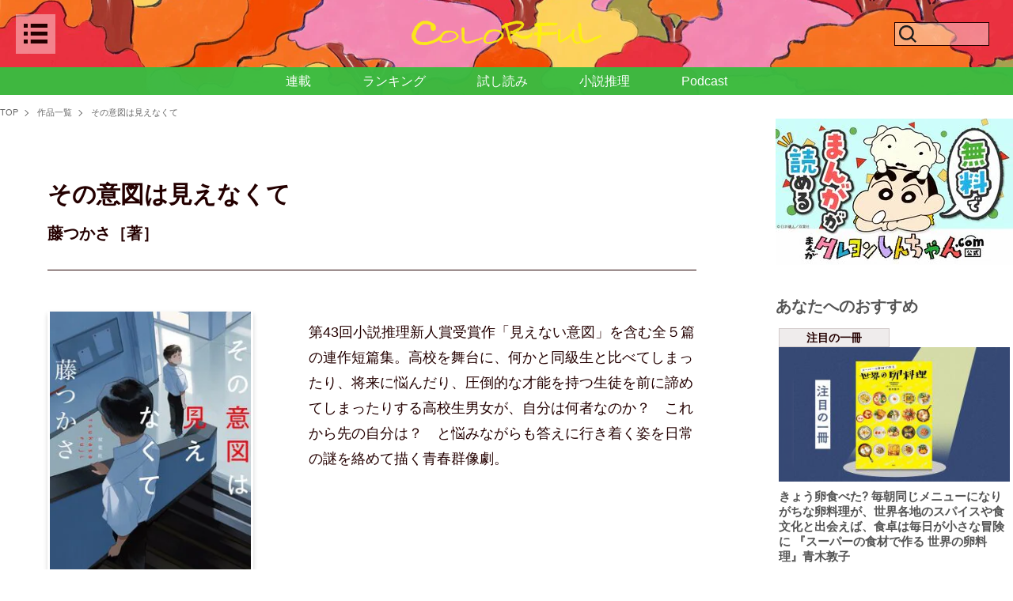

--- FILE ---
content_type: text/html; charset=utf-8
request_url: https://colorful.futabanet.jp/list/books/6290817c776561bb73010000
body_size: 21142
content:
<!DOCTYPE html>
<html lang="ja">
<head>
<meta charset="utf-8">
<meta name="viewport" content="width=device-width, initial-scale=1">
<title>その意図は見えなくて｜COLORFUL</title>
<meta name="description" content="第43回小説推理新人賞受賞作「見えない意図」を含む全５篇の連作短篇集。高校を舞台に、何かと同級生と比べてしまったり、将来に悩んだり、圧倒的な才能を持つ生徒を前に諦めてしまったりする高校生男女が、自分は…">
<meta name="robots" content="max-image-preview:large">
<meta name="theme-color" content="#240000">

<link rel="preconnect" href="https://colorful.ismcdn.jp" crossorigin>
<link rel="preconnect" href="https://www.google-analytics.com" crossorigin>
<link rel="preconnect" href="https://www.googletagmanager.com" crossorigin>

<meta name="cXenseParse:ftb-main-genre" content="">
<meta name="cXenseParse:pageclass" content="frontpage">

<meta property="fb:app_id" content="">
<meta property="fb:pages" content="">
<meta property="og:locale" content="ja_JP">
<meta property="og:site_name" content="COLORFUL">
<meta property="og:url" content="https://colorful.futabanet.jp/list/books/6290817c776561bb73010000">
<meta property="og:type" content="website">
<meta property="og:title" content="その意図は見えなくて｜COLORFUL">
<meta property="og:image" content="https://colorful.ismcdn.jp/mwimgs/e/d/520w/img_ede3dbdde7272eb4e66ebb870999e06c1604656.jpg">
<meta property="og:description" content="第43回小説推理新人賞受賞作「見えない意図」を含む全５篇の連作短篇集。高校を舞台に、何かと同級生と比べてしまったり、将来に悩んだり、圧倒的な才能を持つ生徒を前に諦めてしまったりする高校生男女が、自分は…">
<meta name="twitter:card" content="summary_large_image">
<meta name="twitter:site" content="@shousetsusuiri">
<meta name="twitter:domain" content="colorful.futabanet.jp">
<link rel="alternate" type="application/rss+xml" title="RSS | COLORFUL" href="https://colorful.futabanet.jp/list/feed/rss">
<link rel="shortcut icon" type="image/vnd.microsoft.icon" href="https://colorful.ismcdn.jp/favicon.ico?rd=202510241418">
<link rel="apple-touch-icon-precomposed" href="https://colorful.ismcdn.jp/common/images/icons/apple-touch-icon.png">
<link rel="preload" as="image" href="https://colorful.ismcdn.jp/mwimgs/0/0/1600wm/img_00582c659389e58fb77a073db2afc23f734056.jpg" imagesrcset="https://colorful.ismcdn.jp/mwimgs/0/0/1600wm/img_00582c659389e58fb77a073db2afc23f734056.jpg 1x, https://colorful.ismcdn.jp/mwimgs/0/0/2048xm/img_00582c659389e58fb77a073db2afc23f734056.jpg 2x">
<style>
.p-header-fixed-band {
  background-image: url(https://colorful.ismcdn.jp/mwimgs/0/0/1600wm/img_00582c659389e58fb77a073db2afc23f734056.jpg);
  background-image: image-set(url(https://colorful.ismcdn.jp/mwimgs/0/0/1600wm/img_00582c659389e58fb77a073db2afc23f734056.jpg) 1x, url(https://colorful.ismcdn.jp/mwimgs/0/0/2048xm/img_00582c659389e58fb77a073db2afc23f734056.jpg) 2x);
  background-image: -webkit-image-set(url(https://colorful.ismcdn.jp/mwimgs/0/0/1600wm/img_00582c659389e58fb77a073db2afc23f734056.jpg) 1x, url(https://colorful.ismcdn.jp/mwimgs/0/0/2048xm/img_00582c659389e58fb77a073db2afc23f734056.jpg) 2x);
}
</style>
<style>
@charset "utf-8";
/*!
 * ress.css • v4.0.0
 * MIT License
 * github.com/filipelinhares/ress
 */html{box-sizing:border-box;word-break:normal;-moz-tab-size:4;-o-tab-size:4;tab-size:4;-webkit-text-size-adjust:100%}*,:after,:before{box-sizing:inherit;background-repeat:no-repeat}:after,:before{vertical-align:inherit;text-decoration:inherit}*{margin:0;padding:0}hr{overflow:visible;height:0;color:inherit}details,main{display:block}summary{display:list-item}small{font-size:80%}[hidden]{display:none}abbr[title]{-webkit-text-decoration:underline dotted;text-decoration:underline;text-decoration:underline dotted;border-bottom:none}a{background-color:transparent}a:active,a:hover{outline-width:0}code,kbd,pre,samp{font-family:monospace,monospace}pre{font-size:1em}b,strong{font-weight:bolder}sub,sup{font-size:75%;line-height:0;position:relative;vertical-align:baseline}sub{bottom:-.25em}sup{top:-.5em}table{text-indent:0;border-color:inherit}input{border-radius:0}[disabled]{cursor:default}[type=number]::-webkit-inner-spin-button,[type=number]::-webkit-outer-spin-button{height:auto}[type=search]{outline-offset:-2px;-webkit-appearance:textfield}[type=search]::-webkit-search-decoration{-webkit-appearance:none}textarea{overflow:auto;resize:vertical}button,input,optgroup,select,textarea{font:inherit}optgroup{font-weight:700}button{overflow:visible}button,select{text-transform:none}[role=button],[type=button],[type=reset],[type=submit],button{cursor:pointer;color:inherit}[type=button]::-moz-focus-inner,[type=reset]::-moz-focus-inner,[type=submit]::-moz-focus-inner,button::-moz-focus-inner{padding:0;border-style:none}[type=button]::-moz-focus-inner,[type=reset]::-moz-focus-inner,[type=submit]::-moz-focus-inner,button:-moz-focusring{outline:1px dotted ButtonText}[type=reset],[type=submit],button,html [type=button]{-webkit-appearance:button}button,input,select,textarea{border-style:none}a:focus,button:focus,input:focus,select:focus,textarea:focus{outline-width:0}select{-moz-appearance:none;-webkit-appearance:none}select::-ms-expand{display:none}select::-ms-value{color:currentColor}legend{display:table;max-width:100%;white-space:normal;color:inherit;border:0}::-webkit-file-upload-button{font:inherit;color:inherit;-webkit-appearance:button}img{border-style:none}progress{vertical-align:baseline}[aria-busy=true]{cursor:progress}[aria-controls]{cursor:pointer}[aria-disabled=true]{cursor:default}*,:after,:before{box-sizing:border-box}html{font-size:62.5%}html.is-no-scroll{overflow:hidden}body,html{line-height:1.4}body{font-family:YuGothic,Yu Gothic M,Yu Gothic Medium,Hiragino Kaku Gothic ProN,Hiragino Kaku Gothic Pro,Meiryo,sans-serif;font-size:1.6rem;word-wrap:break-word;overflow-wrap:break-word;-webkit-text-size-adjust:100%;-ms-text-size-adjust:100%;-moz-text-size-adjust:100%;text-size-adjust:100%}a,body{color:#240000}a{cursor:pointer}a,a:hover{text-decoration:none}b,h1,h2,h3,h4,h5,h6,strong{font-weight:400}img{max-width:100%;height:auto;vertical-align:top}button,input,select,textarea{font-size:1.4rem;padding:0;cursor:pointer;border:none;outline:none;background-color:transparent}input::-ms-clear{visibility:hidden}[type=search]::-webkit-search-cancel-button,[type=search]::-webkit-search-decoration{-webkit-appearance:none}:focus{outline:none}ul{list-style-type:none}pre{overflow:auto;padding:20px;color:#fff;background-color:#3c3c3c}.lazy[data-loaded=true]{opacity:1}.lazy{transition:opacity .5s ease;opacity:0}.cf:after,.cf:before{display:table;content:""}.cf:after{clear:both}.l-wrap{width:100%}.l-wrap:not(.\--top){padding-top:120px}.l-wrap.\--col1{min-width:1052px}.l-wrap.\--col1 .l-content{width:1052px}.l-wrap.\--col1 .l-inner{justify-content:center}.l-wrap.\--col1 .l-main{width:1052px;background:#fff}.l-wrap.\--col1 .l-block{padding-right:58px;padding-left:58px}.l-wrap.\--col2{min-width:1280px}.l-wrap.\--col2 .l-content{width:1280px}.l-wrap.\--col2 .l-inner{justify-content:space-between}.l-wrap.\--col2 .l-main{width:940px}.l-wrap:not(.\--col2){background:#efecec}.l-content-wrap{width:100%;min-width:1280px;background:#fff}.l-content{margin:0 auto}.l-inner{display:flex}.l-side{width:300px}.l-header{position:fixed;z-index:2;top:0;right:0;left:0;width:100%;transition:top .3s ease}.l-header.\--top{top:-100%;transition:top .4s ease}.l-block{margin-bottom:40px;padding-top:60px}.l-side-block:first-of-type{margin-top:30px}.l-side-block:not(:last-of-type){margin-bottom:38px}.l-series-block{padding-bottom:55px;border-bottom:1px solid #240000}.l-series-block,.l-trial-block{position:relative;margin-bottom:60px}.l-trial-block.\--bdb{padding-bottom:55px;border-bottom:1px solid #240000}.l-trial-block.\--bdt{padding-top:55px;border-top:1px solid #240000}.l-article{padding:0 100px}.l-series-article,.l-trial-article{padding:0 58px}.u-mt-40{margin-top:40px}.u-mb-10{margin-bottom:10px}.u-mb-12{margin-bottom:12px}.u-bdt-black{border-top:1px solid #240000}.c-headline{font-size:3rem;font-weight:600;font-family:游明朝体,Yu Mincho,YuMincho,ヒラギノ明朝 Pro,Hiragino Mincho Pro,MS P明朝,MS PMincho,serif}.c-headline.\--top{margin-bottom:20px}.c-headline.\--list{margin-bottom:70px}.c-headline.\--bdb{padding-bottom:20px;border-bottom:1px solid #240000}.c-side-headline{font-size:2rem;font-weight:600;margin-bottom:30px;text-align:center;font-family:游明朝体,Yu Mincho,YuMincho,ヒラギノ明朝 Pro,Hiragino Mincho Pro,MS P明朝,MS PMincho,serif}.c-series-headline,.c-trial-headline{font-size:3rem;font-weight:600;margin-bottom:30px;padding-bottom:20px;text-align:center;border-bottom:1px solid #240000;font-family:游明朝体,Yu Mincho,YuMincho,ヒラギノ明朝 Pro,Hiragino Mincho Pro,MS P明朝,MS PMincho,serif}.c-sub-headline{font-size:2.4rem;font-weight:600;margin-bottom:48px;font-family:游明朝体,Yu Mincho,YuMincho,ヒラギノ明朝 Pro,Hiragino Mincho Pro,MS P明朝,MS PMincho,serif}.c-classified-ttl{font-size:1.6rem;font-weight:600;margin-bottom:20px;font-family:游明朝体,Yu Mincho,YuMincho,ヒラギノ明朝 Pro,Hiragino Mincho Pro,MS P明朝,MS PMincho,serif}.c-label{font-size:1.4rem;font-weight:700;line-height:1;display:inline-block;padding:4px;text-align:center;border:1px solid #d3cbcb;background:#efecec}.c-label.\--size-s{width:140px}.c-label.\--size-m{width:224px}.c-label.\--size-max{width:100%}.c-btn{font-weight:700;display:inline-block}.c-btn.\--more{font-size:1.8rem;position:relative;padding-right:30px}.c-btn.\--more:before{right:0;display:inline-block;width:20px;height:20px;border-radius:50px;background:#000}.c-btn.\--more:after,.c-btn.\--more:before{position:absolute;top:0;bottom:0;margin:auto;content:""}.c-btn.\--more:after{right:8px;width:6px;height:6px;-webkit-transform:rotate(45deg);transform:rotate(45deg);border-top:2px solid #fff;border-right:2px solid #fff}.c-btn.\--link{font-size:1.6rem;padding:4px;text-align:center;color:#fff;border-radius:4px;background:#575757;box-shadow:0 3px 6px rgb(0 0 0/16%)}.c-btn.\--buy{font-size:1.8rem;padding:10px;text-align:center;color:#fff;border-radius:6px;background:#240000}.c-btn.\--size-s{width:200px}.c-btn.\--size-max{width:100%}.p-header{padding:18px 24px 0;align-items:center;justify-content:space-between}.p-header,.p-header__logo a{display:flex}.p-header__logo svg{width:240px;height:34px}.p-header__close,.p-header__open{z-index:2;display:flex;width:50px;min-width:50px;height:50px;justify-content:center;align-items:center}.p-header__open{position:relative;background:hsla(0,0%,100%,.4)}.p-header__close{position:absolute;top:18px;left:20px}.p-header__close-ico,.p-header__open-ico{display:block}.p-header__close-ico{width:40px;height:40px;background-image:url(/common/images/colorful/icon_close.svg);background-size:cover}.p-header__open-ico{width:30px;height:25px;background-image:url(/common/images/colorful/icon-menu_b.svg);background-size:cover}.p-header-search{position:relative;display:flex;width:50px;min-width:50px;height:50px;align-items:center}.p-header-search__form{position:relative;z-index:1;overflow:hidden;width:50vw;height:0;padding:0 15px;transition:all .2s ease}.p-header-search__form.is-active{height:auto}.p-header-search__box{font-size:1.5rem;width:100%;height:34px;padding:0 55px 0 15px;border:1px solid #240000;background-color:#fff}.p-header-search__submit{z-index:2;right:25px;width:30px;background-image:url(data:image/svg+xml;charset=utf8,%3Csvg%20id%3D%22%E3%83%AC%E3%82%A4%E3%83%A4%E3%83%BC_1%22%20data-name%3D%22%E3%83%AC%E3%82%A4%E3%83%A4%E3%83%BC%201%22%20xmlns%3D%22http%3A%2F%2Fwww.w3.org%2F2000%2Fsvg%22%20width%3D%22100%22%20height%3D%22100%22%20viewBox%3D%220%200%20100%20100%22%3E%20%3Cdefs%3E%20%3Cstyle%3E%20.cls-1%20%7B%20fill%3A%20%231d1d1d%3B%20%7D%20%3C%2Fstyle%3E%20%3C%2Fdefs%3E%20%3Ctitle%3Eico_search_black%3C%2Ftitle%3E%20%3Cpath%20class%3D%22cls-1%22%20d%3D%22M86.862%2C81.206%2C69.545%2C63.889a31.55%2C31.55%2C0%2C1%2C0-5.656%2C5.656L81.206%2C86.862ZM44.638%2C68.138a23.5%2C23.5%2C0%2C1%2C1%2C23.5-23.5A23.527%2C23.527%2C0%2C0%2C1%2C44.638%2C68.138Z%22%2F%3E%3C%2Fsvg%3E);background-position:50%;background-size:25px auto}.p-header-search:before,.p-header-search__submit{position:absolute;top:0;bottom:0;height:30px;margin:auto;content:"";cursor:pointer}.p-header-search:before{left:-80px;display:inline-block;width:120px;border:1px solid #240000;background:hsla(0,0%,100%,.4)}.p-header-search:after{position:absolute;z-index:1;top:0;right:98px;bottom:0;display:block;width:30px;height:30px;margin:auto;content:"";cursor:pointer;background-image:url(data:image/svg+xml;charset=utf8,%3Csvg%20id%3D%22%E3%83%AC%E3%82%A4%E3%83%A4%E3%83%BC_1%22%20data-name%3D%22%E3%83%AC%E3%82%A4%E3%83%A4%E3%83%BC%201%22%20xmlns%3D%22http%3A%2F%2Fwww.w3.org%2F2000%2Fsvg%22%20width%3D%22100%22%20height%3D%22100%22%20viewBox%3D%220%200%20100%20100%22%3E%20%3Cdefs%3E%20%3Cstyle%3E%20.cls-1%20%7B%20fill%3A%20%231d1d1d%3B%20%7D%20%3C%2Fstyle%3E%20%3C%2Fdefs%3E%20%3Ctitle%3Eico_search_black%3C%2Ftitle%3E%20%3Cpath%20class%3D%22cls-1%22%20d%3D%22M86.862%2C81.206%2C69.545%2C63.889a31.55%2C31.55%2C0%2C1%2C0-5.656%2C5.656L81.206%2C86.862ZM44.638%2C68.138a23.5%2C23.5%2C0%2C1%2C1%2C23.5-23.5A23.527%2C23.527%2C0%2C0%2C1%2C44.638%2C68.138Z%22%2F%3E%3C%2Fsvg%3E);background-size:30px auto}.p-header-search.is-active:before{content:none}.p-header-search.is-active:after{width:40px;height:40px;background-image:url(/common/images/colorful/icon_close.svg);background-size:40px auto}.p-header-search-box{display:flex;justify-content:center}.p-header-fixed-band{position:relative;background-repeat:no-repeat;background-position:50%;background-size:cover}.p-header-fixed-band.is-hidden{display:none}.p-header-fixed-band__top{position:relative;z-index:1;display:flex;width:100%;min-height:85px;padding:0 20px;align-items:center;justify-content:space-between}.p-header-fixed-band__top.\--visual{position:absolute;top:70vh;min-height:auto;opacity:0}.p-header-fixed-band__center.is-active .p-header-search__form{height:auto;padding:10px 15px}.p-header-fixed-band__bottom{position:relative;z-index:1;height:35px;padding:4px 10px}.p-header-fixed-band__bottom,.p-header-nav{display:flex;align-items:center;justify-content:center}.p-header-nav__link{color:#fff}.p-header-nav__link:not(:last-child){margin-right:65px}.p-header-side-nav{line-height:1;position:fixed;z-index:2;top:0;left:-100%;overflow:scroll;width:375px;height:100vh;margin:auto;padding-bottom:70px;transition-timing-function:ease;transition-duration:.3s;transition-property:left;background:#efecec}.p-header-side-nav__head{display:flex;padding:34px 0;align-items:center;justify-content:center}.p-header-side-nav input[name=side-nav-btn]{display:none}.p-header-side-nav__link-list{display:flex;justify-content:space-around;align-items:center}.p-header-side-nav__btn{line-height:1;position:absolute;top:0;right:0;display:inline-block;width:20px;height:20px;cursor:pointer;vertical-align:middle}.p-header-side-nav__btn:after,.p-header-side-nav__btn:before{position:absolute;top:8px;left:50%;display:inline-block;width:13px;height:13px;content:"";-webkit-transform:translateX(-50%);transform:translateX(-50%);border-top:2px solid #333}.p-header-side-nav__btn:after{top:3px;left:-2px;-webkit-transform:rotate(90deg);transform:rotate(90deg)}.p-header-side-nav #side-nav-btn1:checked~div [for=side-nav-btn1]:after,.p-header-side-nav #side-nav-btn2:checked~div [for=side-nav-btn2]:after,.p-header-side-nav #side-nav-btn3:checked~div [for=side-nav-btn3]:after,.p-header-side-nav #side-nav-btn4:checked~div [for=side-nav-btn4]:after{display:none}.p-header-side-nav #side-nav-btn1:checked~div [for=side-nav-btn1]+.p-header-side-nav__sub-list,.p-header-side-nav #side-nav-btn1:checked~div [for=side-nav-btn1]+.p-header-side-nav__sub-list .p-header-side-nav__sub-item,.p-header-side-nav #side-nav-btn2:checked~div [for=side-nav-btn2]+.p-header-side-nav__sub-list,.p-header-side-nav #side-nav-btn2:checked~div [for=side-nav-btn2]+.p-header-side-nav__sub-list .p-header-side-nav__sub-item,.p-header-side-nav #side-nav-btn3:checked~div [for=side-nav-btn3]+.p-header-side-nav__sub-list,.p-header-side-nav #side-nav-btn3:checked~div [for=side-nav-btn3]+.p-header-side-nav__sub-list .p-header-side-nav__sub-item,.p-header-side-nav #side-nav-btn4:checked~div [for=side-nav-btn4]+.p-header-side-nav__sub-list,.p-header-side-nav #side-nav-btn4:checked~div [for=side-nav-btn4]+.p-header-side-nav__sub-list .p-header-side-nav__sub-item{height:auto}.p-header-side-nav #side-nav-btn1:checked~div [for=side-nav-btn1]+.p-header-side-nav__sub-list,.p-header-side-nav #side-nav-btn2:checked~div [for=side-nav-btn2]+.p-header-side-nav__sub-list,.p-header-side-nav #side-nav-btn3:checked~div [for=side-nav-btn3]+.p-header-side-nav__sub-list,.p-header-side-nav #side-nav-btn4:checked~div [for=side-nav-btn4]+.p-header-side-nav__sub-list{margin-top:10px}.p-header-side-nav__sub-list{height:0}.p-header-side-nav__sub-item{overflow:hidden;height:0;transition:.3s}.p-header-side-nav__sub-item:first-child{padding-top:10px}.p-header-side-nav__sub-item:last-child{padding-bottom:10px}.p-header-side-nav__sub-item a{font-size:1.4rem;font-weight:700;line-height:1.6;display:flex;height:auto;padding:8px 16px;color:#000;align-items:center}.p-header-side-nav__inner{padding:22px 60px 48px}.p-header-side-nav__list{margin-bottom:60px}.p-header-side-nav__item{position:relative;margin-bottom:16px;padding-bottom:12px;border-bottom:1px solid #707070}.p-header-side-nav__link{font-size:1.4rem;font-weight:700;display:inline-block}.p-header-side-nav__link:not(:last-of-type){margin-bottom:16px}.p-header-side-nav.is-active{left:0}.p-header-side-nav.is-active+.p-header__overlay{position:fixed;z-index:1;top:0;right:0;bottom:0;left:0;overflow:auto;background-color:rgba(0,0,0,.7)}.p-header-side-nav.is-active .p-header-tools.\--close{right:0;padding:14px 10px 10px 12px}.p-header-side-nav-sns{margin-top:45px}.p-header-side-nav-sns,.p-header-side-nav-sns__link{display:flex;align-items:center;justify-content:center}.p-header-side-nav-sns__link{width:20px;height:20px}.p-header-side-nav-sns__link:first-child{margin-right:38px}.p-header-side-nav-sns__link>img{width:100%;height:100%;-o-object-fit:contain;object-fit:contain}.p-footer.\--col1 .p-footer-brand-list,.p-footer.\--col1 .p-footer-link{width:1052px;margin:0 auto;background:#fff}.p-footer.\--col2 .p-footer-link{width:100%}.p-footer__logo{font-size:1rem;margin-right:20px}.p-footer__logo>a{display:block}.p-footer-link{display:flex;padding:20px 0;align-items:center;justify-content:center}.p-footer-info{margin-right:20px}.p-footer-info__link:not(:last-child){margin-right:10px;padding-right:10px;border-right:1px solid #333}.p-footer-sns,.p-footer-sns__link{display:flex;align-items:center}.p-footer-sns__link{width:30px;height:30px;justify-content:center}.p-footer-sns__link>img{width:100%;height:100%;-o-object-fit:contain;object-fit:contain}.p-footer-sns__link:first-child{margin-right:10px}.p-footer-copy{font-size:1.2rem;padding:6px 0;text-align:center;color:#fff;background:#333}.p-footer-brand-list{display:flex;margin:14px auto;justify-content:center;align-items:center;gap:30px}
</style>
<style>
@charset "utf-8";.m-articles{display:flex;margin-bottom:20px;flex-wrap:wrap}.m-articles__img{position:relative;overflow:hidden;margin-bottom:10px}.m-articles__img.\--review{z-index:0;overflow:hidden;text-align:center;background-size:cover}.m-articles__img.\--review:before{position:absolute;z-index:-1;top:-6px;right:-6px;bottom:-6px;left:-6px;content:"";background:inherit;-webkit-filter:blur(4px);filter:blur(4px)}.m-articles__img.\--review>img{width:100%;height:100%;-o-object-fit:contain;object-fit:contain}.m-articles__img:not(.\--review):not(.\--trial)>img{width:100%;height:100%;-o-object-fit:cover;object-fit:cover}.m-articles__img.\--trial>img{width:100%;height:100%;-o-object-fit:contain;object-fit:contain}.m-articles__caption{font-size:1rem;line-height:1.4;height:14px;margin-top:-10px;text-align:right}.m-articles__txt{margin-top:10px}.m-articles__ttl{font-size:1.8rem;font-weight:700;margin-bottom:10px}.m-articles__info{display:flex;margin-bottom:4px;padding-bottom:4px;border-bottom:1px solid #000;align-items:center}.m-articles__info.\--end{justify-content:end}.m-articles__info:not(.\--end){justify-content:space-between}.m-articles__date{font-size:1.4rem}.m-articles__author{font-size:1.5rem;font-weight:700}.m-articles__author.\--ml-auto{margin-left:auto}.m-articles__summary{font-size:1.4rem}.m-articles__btn{text-align:right}.m-articles.\--related .m-articles__ttl{font-size:1.5rem;font-weight:700}.m-articles.\--related:not(.\--special) .m-articles__img{width:100%;height:199px}.m-articles.\--related:not(.\--special) .m-articles__img.\--review>img{height:199px}.m-articles.\--related:not(.\--special) .m-articles-item{margin-bottom:50px;flex-basis:calc(33.33333% - 13.33333px)}.m-articles.\--related:not(.\--special) .m-articles-item:not(:nth-of-type(3n)){margin-right:20px}.m-articles.\--related .m-articles-author__thumb{width:26px;height:26px;margin-right:8px}.m-articles.\--related .m-articles-author__name{font-size:1.2rem}.m-articles.\--col3 .m-articles__ttl{font-size:1.5rem;font-weight:700}.m-articles.\--col3.\--special .m-articles__img{width:280px;height:233px}.m-articles.\--col3.\--special .m-articles-item{margin-bottom:50px;flex-basis:calc(33.33333% - 33.33333px)}.m-articles.\--col3.\--special .m-articles-item:not(:nth-of-type(3n)){margin-right:50px}.m-articles.\--col3:not(.\--special) .m-articles__img{width:300px;height:200px}.m-articles.\--col3:not(.\--special) .m-articles__img.\--review>img{height:200px}.m-articles.\--col3:not(.\--special) .m-articles-item{margin-bottom:50px;flex-basis:calc(33.33333% - 13.33333px)}.m-articles.\--col3:not(.\--special) .m-articles-item:not(:nth-of-type(3n)){margin-right:20px}.m-articles.\--col3 .m-articles-author__thumb{width:26px;height:26px;margin-right:8px}.m-articles.\--col3 .m-articles-author__name{font-size:1.2rem}.m-articles.\--col2 .m-articles__ttl{font-size:2rem;font-weight:700}.m-articles.\--col2 .m-articles__img{width:450px;height:205px}.m-articles.\--col2 .m-articles__img>img{height:205px}.m-articles.\--col2 .m-articles-item{flex-basis:calc(50% - 19px)}.m-articles.\--col2 .m-articles-item:not(:nth-of-type(2n)){margin-right:38px}.m-articles.\--col2 .m-articles-author__thumb{width:42px;height:42px;margin-right:13px}.m-articles.\--col2 .m-articles-author__name{font-size:1.4rem}.m-articles__pubend{font-size:1.5rem;font-weight:700;margin-top:4px;text-align:center;color:#d60101;border:2px solid #d60101;border-radius:6px;font-family:游明朝体,Yu Mincho,YuMincho,ヒラギノ明朝 Pro,Hiragino Mincho Pro,MS P明朝,MS PMincho,serif}.m-articles-item{margin-bottom:24px}.m-articles-item__link,.m-articles-item__link:hover{opacity:1}.m-articles-item__link:hover .m-articles__ttl{color:#000}.m-articles-item__link:hover .m-articles__img>img{transition-timing-function:ease;transition-duration:.3s;transition-property:all;-webkit-transform:scale(1.1);transform:scale(1.1)}.m-breadcrumb{margin:10px 0}.m-breadcrumb.\--narrow{padding:0 58px}.m-breadcrumb__list{display:flex;padding:5px 0;flex-wrap:wrap}.m-breadcrumb__item{font-size:1.1rem;position:relative}.m-breadcrumb__item:not(:last-of-type){margin-right:12px;padding-right:12px}.m-breadcrumb__item:not(:last-of-type):after{position:absolute;top:0;right:0;bottom:0;width:6px;height:6px;margin:auto;content:"";-webkit-transform:rotate(45deg);transform:rotate(45deg);vertical-align:middle;border-top:1px solid #666;border-right:1px solid #666}.m-breadcrumb__link{color:#666}.m-breadcrumb__link:hover{color:#240000}.m-books{margin-bottom:20px}.m-books__img{position:relative;overflow:hidden;margin-bottom:10px;box-shadow:0 3px 6px rgb(0 0 0/16%)}.m-books__img>img{width:100%;height:100%;-o-object-fit:contain;object-fit:contain}.m-books__txt{margin-top:10px}.m-books__info{margin-bottom:4px}.m-books__author{font-size:1.5rem;font-weight:700;margin-bottom:6px}.m-books__author>span{display:block}.m-books__format,.m-books__summary{font-size:1.4rem}.m-books__btn{text-align:right}.m-books__label{margin-bottom:6px}.m-books.\--related{margin-top:40px}.m-books.\--related .m-books__ttl{font-size:1.8rem;font-weight:700;margin-bottom:6px}.m-books.\--related .m-books__img{width:140px;height:200px}.m-books.\--related .m-books__date{font-size:1.4rem}.m-books.\--related .m-books-item{margin-bottom:20px;flex-basis:calc(25% - 45px)}.m-books.\--related .m-books-item:not(:nth-of-type(4n)){margin-right:40px}.m-books.\--related .m-books-author__thumb{width:26px;height:26px;margin-right:8px}.m-books.\--related .m-books-author__name{font-size:1.2rem}.m-books.\--col4 .m-books__ttl{font-size:1.8rem;font-weight:700;margin-bottom:6px}.m-books.\--col4 .m-books__img{width:180px;height:258px}.m-books.\--col4 .m-books__date{font-size:1.4rem}.m-books.\--col4 .m-books-item{margin-bottom:50px;flex-basis:calc(25% - 55px)}.m-books.\--col4 .m-books-item:not(:nth-of-type(4n)){margin-right:60px}.m-books.\--col4 .m-books-author__thumb{width:26px;height:26px;margin-right:8px}.m-books.\--col4 .m-books-author__name{font-size:1.2rem}.m-books.\--col3 .m-books__ttl{font-size:2.1rem;font-weight:700}.m-books.\--col3 .m-books__img{width:260px;height:379px}.m-books.\--col3 .m-books__box{text-align:center}.m-books.\--col3 .m-books__date{font-size:1.8rem}.m-books.\--col3 .m-books-item{margin-bottom:50px;flex-basis:calc(33.33333% - 53.33333px)}.m-books.\--col3 .m-books-item:not(:nth-of-type(3n)){margin-right:80px}.m-books-list{display:flex;flex-wrap:wrap}.m-books-item{margin-bottom:24px}.m-books-item__link,.m-books-item__link:hover{opacity:1}.m-books-item__link:hover .m-books__ttl{color:#000}.m-books-item__link:hover .m-books__img>img{transition-timing-function:ease;transition-duration:.3s;transition-property:all;-webkit-transform:scale(1.1);transform:scale(1.1)}.m-books-header{display:flex;border-top:1px solid #240000;justify-content:space-between}.m-books-header__item{width:50%;text-align:center}.m-books-header__item>a,.m-books-header__item>span{font-size:1.6rem;font-weight:700;display:block;padding:6px 0;background:#efecec}.m-books-header__item.is-active>span{background:#fff}.m-book-stock{margin-bottom:38px;border-top:1px solid #240000;border-bottom:1px solid #240000}.m-book-stock__item-inner{display:flex}.m-book-stock__item{padding:22px 40px}.m-book-stock__item:not(:last-of-type){border-bottom:1px dotted #240000}.m-book-stock__body{width:100%}.m-book-stock__img-box{margin-right:52px}.m-book-stock__img{display:block;width:120px;min-width:120px;height:172px;box-shadow:0 3px 6px rgb(0 0 0/16%)}.m-book-stock__img>img{width:100%;height:100%;-o-object-fit:contain;object-fit:contain}.m-book-stock__ttl{font-size:2.4rem;font-weight:700;margin-bottom:14px}.m-book-stock__author{font-size:1.8rem;font-weight:700;margin-bottom:22px}.m-book-stock__price{margin-bottom:32px}.m-book-stock__format{margin-bottom:4px}.m-book-stock__comment{font-size:1.4rem;margin-top:20px}.m-book-stock-select{position:relative;max-width:220px}.m-book-stock-select__head{display:flex;height:40px;padding:0 15px;cursor:pointer;color:#fff;border:1px solid #240000;background-color:#240000;align-items:center;justify-content:space-between}.m-book-stock-select__head:after{content:"";border-top:10px solid #fff;border-right:8px solid transparent;border-left:8px solid transparent}.is-open .m-book-stock-select__head:after{-webkit-transform:rotate(180deg);transform:rotate(180deg)}.m-book-stock-select-list{position:absolute;z-index:1;top:40px;left:0;display:none;width:100%;border:1px solid #240000;border-top:0}.is-open .m-book-stock-select-list{display:block}.m-book-stock-select-list__item{height:50px;background-color:#fff}.m-book-stock-select-list__item:not(:last-child){border-bottom:1px solid #240000}.m-book-stock-select-list__link{display:flex;width:100%;height:100%;align-items:center;justify-content:center}.m-book-stock-select-list__img{width:auto;height:100%}.m-special__list{display:flex;flex-wrap:wrap}.m-special-link{margin-bottom:20px;flex-basis:calc(33.33333% - 13.33333px)}.m-special-link:not(:nth-of-type(3n)){margin-right:20px}.m-special-link>a{font-size:1.6rem;font-weight:700;display:block;width:100%}.m-special-link__img{position:relative;overflow:hidden;width:100%;height:194px;margin-bottom:10px}.m-special-link__img>img{width:100%;height:100%;-o-object-fit:cover;object-fit:cover}.m-special-link__ttl{font-size:1.5rem;font-weight:700}.m-tags{display:flex;margin-bottom:38px;flex-wrap:wrap}.m-tags__link{font-weight:700;margin-bottom:4px}.m-tags__link:not(:last-child){margin-right:7px}.m-side-tags__list{display:flex;flex-wrap:wrap}.m-side-tags__item{margin:0 10px 10px 0;padding:4px 6px;background:#ececec}.m-sns:not(.\--top){margin-top:60px}.m-sns__list{overflow:hidden;width:100%;margin:0 auto 30px;align-items:center;justify-content:center}.m-sns__item{width:104px;text-align:center;border-radius:5px}.m-sns__item:not(:last-of-type){margin-right:12px}.m-sns__item a{font-weight:700;line-height:1;display:flex;width:100%;height:28px;padding:2px;transition-duration:.25s;color:#fff;justify-content:center;align-items:center}.m-sns__item a:hover{text-decoration:none;opacity:.7}.m-sns__item.twitter{background:#000}.m-sns__item.twitter img{height:20px}.m-sns__item.facebook{background:#315096}.m-sns__item.line{background:#00b900}.m-sns__item i{display:block;height:20px;margin-right:4px}.m-sns__item img{display:block;height:100%}.m-sns__item,.m-sns__list{display:flex}.m-latest-issue{display:flex;flex-direction:column;padding:20px;border:1px solid #cecece;align-items:center}.m-latest-issue__img{margin-bottom:16px;box-shadow:0 3px 6px rgb(0 0 0/16%)}.m-latest-issue__ttl{font-size:1.8rem;font-weight:700;margin-bottom:10px;text-align:center}.m-latest-issue__date{font-size:1.6rem;margin-bottom:10px;text-align:center}.m-side-banner__image:not(:last-child){margin-bottom:20px}.m-side-banner__link{display:block}.m-pagination{clear:both;margin:60px 0;list-style:none}.m-pagination,.m-pagination__item{display:flex;align-items:center;justify-content:center}.m-pagination__item{width:40px;height:40px}.m-pagination__item.is-active,.m-pagination__item:hover:not(:last-of-type){border:2px solid #240000;border-radius:50px}.m-pagination__item:not(:last-of-type){margin-right:10px}.m-pagination__item img{display:block;width:11px}.m-pagination__item.\--next,.m-pagination__item.\--prev{border-radius:50px;background:#000}.m-pagination__item.\--next>a,.m-pagination__item.\--prev>a{position:relative;display:flex;width:40px;height:40px;justify-content:center;align-items:center}.m-pagination__item.\--next>a:after,.m-pagination__item.\--prev>a:after{position:absolute;width:8px;height:8px;margin:auto;content:"";border-top:2px solid #fff;border-right:2px solid #fff}.m-pagination__item.\--next.\--prev>a:after,.m-pagination__item.\--prev.\--prev>a:after{-webkit-transform:rotate(225deg);transform:rotate(225deg)}.m-pagination__item.\--next.\--next>a:after,.m-pagination__item.\--prev.\--next>a:after{-webkit-transform:rotate(45deg);transform:rotate(45deg)}.m-pagination__link{font-size:2rem;font-weight:700}.m-banner__img:not(:last-child){margin-bottom:20px}.m-banner__link{display:block}.lum-lightbox{z-index:1001}.lum-lightbox-image-wrapper{background-color:rgba(0,0,0,.5)}.lum-close-button{position:absolute;top:10px;right:20px;width:32px;height:32px;cursor:pointer;opacity:.5}.lum-close-button:after,.lum-close-button:before{position:absolute;left:15px;width:2px;height:33px;content:" ";background-color:#fff}.lum-close-button:before{-webkit-transform:rotate(45deg);transform:rotate(45deg)}.lum-close-button:after{-webkit-transform:rotate(-45deg);transform:rotate(-45deg)}.lum-lightbox-inner img{max-width:600px}.lum-previous-button{left:0}.lum-previous-button:before{content:"＜"}.lum-next-button{right:0}.lum-next-button:before{content:"＞"}.lum-gallery-button{position:fixed;top:0;bottom:0;width:50px;height:50px;margin:auto;cursor:pointer;transition:opacity .1s ease;-webkit-transform:scale(.9,1.5);transform:scale(.9,1.5);opacity:.7;color:transparent;border:none;background:none}.lum-gallery-button:hover{opacity:1}.lum-gallery-button:before{font-size:30px;line-height:1.7;color:#fff}.book-info{padding:0 60px}.book-info__name{font-size:3rem;font-weight:700;margin-bottom:30px;text-align:center}.book-info__name>span{display:block}.book-info__img-block{margin-right:70px}.book-info__img{width:260px;height:372px;margin-bottom:28px;box-shadow:0 3px 6px rgb(0 0 0/16%)}.book-info__img>img{width:100%;height:100%;-o-object-fit:contain;object-fit:contain}.book-info__data{font-size:1.6rem}.book-info__data>span{display:block}.book-info__data>span:not(:last-child){margin-bottom:4px}.book-info-header{margin-bottom:52px;padding-bottom:32px;border-bottom:1px solid #240000}.book-info-header__ttl{font-size:3rem;font-weight:700;margin-bottom:14px}.book-info-header__author{font-size:2rem;font-weight:700}.book-info-header__author>a{position:relative;display:inline-block;padding-right:20px}.book-info-header__author>a:not(:last-of-type):after{position:absolute;top:0;right:0;bottom:0;display:block;margin:auto;content:" ／ "}.book-info-body{display:flex;margin-bottom:68px}.book-info-footer{padding:0 100px 60px}.book-info-footer__inner{padding:0 30px}.article-body.\--book-info h2{font-size:1.8rem;font-weight:700;padding:12px 8px;background:#efecec}.article-body.\--book-info>p{font-size:1.8rem;line-height:1.8;margin:10px 0}.article-body.\--book-info>p+h2,.article-body.\--book-info>p+h3,.article-body.\--book-info>p+h4{margin-top:16px}.article-body.\--book-info>p a{color:#000}.article-body.\--book-info strong{font-weight:700}.article-body.\--book-info ol,.article-body.\--book-info ul{margin-bottom:16px;padding-left:20px}.article-body.\--book-info ul{list-style:disc}.article-body.\--book-info li{font-size:1.5rem}.article-body.\--book-info li:not(:last-child){margin-bottom:20px}.book-info-banner{display:flex;margin-bottom:40px}.book-info-banner__img{width:264px;min-width:264px;height:100%;margin-right:40px;cursor:pointer}.book-info-banner__img>img{width:100%;height:100%;-o-object-fit:contain;object-fit:contain;box-shadow:0 3px 6px rgb(0 0 0/16%)}.book-info-banner__img>span{font-size:1.4rem;display:flex;margin-top:10px;text-align:right;color:#333;justify-content:flex-end}.book-info-banner__txt>p{font-size:1.6rem;line-height:1.8}.book-info-banner__txt>p:not(:first-of-type){margin:10px 0}.book-info-review{margin-bottom:70px}.book-info-review__headline{font-size:2.4rem;font-weight:600;margin-bottom:56px;text-align:center;font-family:游明朝体,Yu Mincho,YuMincho,ヒラギノ明朝 Pro,Hiragino Mincho Pro,MS P明朝,MS PMincho,serif}.book-info-review__link{font-size:1.6rem;line-height:1.8;position:relative;display:block;padding:20px;border:1px solid #240000;border-radius:6px}.book-info-review__link:not(:last-child){margin-bottom:30px}.book-info-review__link:before{position:absolute;right:-10px;bottom:10px;display:inline-block;width:36px;height:36px;margin:auto;content:"";border:1px solid #240000;border-radius:50px;background:#efecec}.book-info-review__link:after{position:absolute;right:4px;bottom:24px;width:6px;height:6px;margin:auto;content:"";-webkit-transform:rotate(45deg);transform:rotate(45deg);border-top:2px solid #240000;border-right:2px solid #240000}
</style>
<link rel="manifest" href="/manifest.json?rd=202510241418">
<style>
.p-header__logo path {
  fill:#fdf408
}
</style>

<script>
dataLayer = [{
  distributor: "MediaWeaver",
  lastPage: "",
  articleID: "",
  pubDate: "",
  media: "COLORFUL",
  mainGenre: "",
  series: "",
  articleType: "一覧"
}];
</script>
<!-- Google Tag Manager -->
<script>(function(w,d,s,l,i){w[l]=w[l]||[];w[l].push({'gtm.start':
new Date().getTime(),event:'gtm.js'});var f=d.getElementsByTagName(s)[0],
j=d.createElement(s),dl=l!='dataLayer'?'&l='+l:'';j.async=true;j.src=
'https://www.googletagmanager.com/gtm.js?id='+i+dl;f.parentNode.insertBefore(j,f);
})(window,document,'script','dataLayer','GTM-KF3623J');</script>
<!-- End Google Tag Manager -->




</head>
<body>

<!-- Google Tag Manager (noscript) -->
<noscript><iframe src="https://www.googletagmanager.com/ns.html?id=GTM-KF3623J"
height="0" width="0" style="display:none;visibility:hidden"></iframe></noscript>
<!-- End Google Tag Manager (noscript) -->

<script type="application/ld+json">
[{"@context":"http://schema.org","@type":"WebSite","name":"COLORFUL","alternateName":"COLORFUL：カラフル","url":"https://colorful.futabanet.jp","sameAs":["https://x.com/shousetsusuiri"],"potentialAction":{"@type":"SearchAction","target":"https://colorful.futabanet.jp/list/search?fulltext={fulltext}","query-input":"required name=fulltext"}},{"@context":"http://schema.org","@type":"SiteNavigationElement","url":["/","/list/series","/list/latest","/list/newissue"]},{"@context":"http://schema.org","@type":"BreadcrumbList","itemListElement":[{"@type":"ListItem","position":1,"item":{"@id":"https://colorful.futabanet.jp","name":"COLORFUL"}},{"@type":"ListItem","position":2,"item":{"@id":"https://colorful.futabanet.jp/list/books","name":"作品一覧"}},{"@type":"ListItem","position":3,"item":{"@id":"https://colorful.futabanet.jp/list/books/6290817c776561bb73010000","name":"その意図は見えなくて"}}]}]
</script>

<div class="l-wrap --col2">
  <header class="l-header js-header">
  <div class="p-header-fixed-band">
    <div class="p-header-fixed-band__top">
      <div class="p-header__open js-header-open"><span class="p-header__open-ico"></span></div>
      <div class="p-header-fixed-band__top--center">
        <div class="p-header__logo">
          <a href="/" aria-label="top"><svg style="opacity: 0.88;top: 0px;" data-name="レイヤー 1"xmlns="http://www.w3.org/2000/svg"viewBox="0 0 496 69.85"><path d="m82.22 39.77-1.8 3.5q-.56 3.84-4.14 4.2l-1 1.63-4.7 2.45-1.1 1.17-2.35 1.86c-.83.08-1.89.23-3.18.47a24.68 24.68 0 0 1-8.57 4.19l-2.49 1a45.3 45.3 0 0 0-7.6 1.75l-2.62 1.4-2.63-.35a14.19 14.19 0 0 1-4.42.82 11.84 11.84 0 0 1-3.18-.47c0 .31-.5.47-1.52.47a16.7 16.7 0 0 1-3.87-.7H26l.55-.47-2.49.59-1.1-.24-1.38.35-4.15-1.36-1.8-.9-3.45-.91-.71-1.24q-4.29-.45-4.84-3.05v-.46h.28a12 12 0 0 1-2.76-4.19c-.74-.08-1.55-.84-2.42-2.28a8.28 8.28 0 0 1-1.32-4.37v-3a8.8 8.8 0 0 1-.41-3l.41-2v-2.65l1.14-.47.15-.7 1.85-5.24 1.85-3.43 1.14-2.45A8.19 8.19 0 0 1 9 17.85l.57-.59-.73-2.28 3-1.28c.83-.7 1.48-1.21 1.94-1.52l.55-2.68 2.07-.82.69-2.1a6.94 6.94 0 0 0 3.74-1 8.52 8.52 0 0 1 3.86-2.68L26 1.87l3.59-.82 2.07-1 2.63 1a29.72 29.72 0 0 1 4.15-.58h1.51l.83.23 1.66.12a34.3 34.3 0 0 0 6.63 2l1.8 1.29L59 7.98l1 1.64 1.38 1 1 2.45.83 1.74.41 2.22v4.78q0 3.61-8.18 5.25l-2.82-1.52L51 23.8l-.85-2.45-.1-1.74-.35-1.88v-2.91l.41-1.29-.69-.93q-.55-.34-1.8-1.05l-.41-.23c-2.67-.63-4.06-1.25-4.15-1.87h-2.57l-1.11-.58-.69 1.28-2.62-1.4-.7.35-1.65-.23-1.66.93a10.89 10.89 0 0 0-2.63-.35l-1.79 2.1-3.87 2.91-3.32 3.85-.69.24-1 2.56-1.66.93v1l-2.68 3.44-1.29 4.66v.47l-1 1.86 1 1.87-1.66 1v.46l-.55.35.13 3.27-.55 2.45 1.11 1.51.27.7 1.25.94v1.63l1.52 1.75-.56.82L16 51.9l.14.58 5 1.52-.14.7 3.6.35L26 56.1l3.18-.94 1.52 1.4.83-.09a6.39 6.39 0 0 1 3.19-1H38l1 .59 1.24-.47a15 15 0 0 0 2.08-.11 7.6 7.6 0 0 1 4.84-1.5 6.21 6.21 0 0 1 3.88-.92c.46-.47 1.8-1 4-1.62a5.18 5.18 0 0 0 2.63-.58l1.11-1.51 2.08-.46 1.93-.81 1.61-1.44 2.49-.94 7.31-6 4.42-2Z"/><path d="m123.29 41.04-.79 1.31-.31 2.06-.79.56a3.78 3.78 0 0 1-2.44 3.17l-.55.19-4.73 2.65-1.41.62-2.29 2-1.42-.18-.86.5-1.58.43-3.93 1.63a5.87 5.87 0 0 1-1.27-.56 2.74 2.74 0 0 1-1.73.81h-.31l-1.58 1-.31-.13h-1.5l-.71.44-3-.06-3.94.62H86l-2.2-.25-.4-.31-3.15-.38-1.25-.54h-1.93v-.64l-1.5-1.24-2-.69-.87-1.93-.08-1.43-.47-.44-.08-2.8 1-2.5v-1.49l.23-.31v-1.19l1.11-.87v-.62l.47-.69v-.62l.31-.31-.39-.69 1.26-.68 1.5-2.49 3.22-3.68.79-.31c.16-.21.4-.48.71-.81l.79-.5v-1l1.18-.18a8.9 8.9 0 0 1 2.6-1.12l.45-.41a28.79 28.79 0 0 1 4.1-.62l2.12-.25 2.52.25H103.76l-.16.32 1.18.25a.61.61 0 0 0 .48-.62c.26.42.84.63 1.73.63l.63.55H110l5.28 1.81.63 1.37.47.56 1.42.44 2.12 2.74 1.26 1.24q2.13 3.93 2.13 4.68Zm-5.91.36-.39-1.74.39-.5-.55-1.05a.77.77 0 0 0 .08-.38.38.38 0 0 0-.16-.31l-1.41-.74-.47-1-.63-.19-.24-.87-2-1.43-1.19-.75-.47.19c-1.21-.8-3.44-1.46-6.69-2a3.87 3.87 0 0 1-.79-.05h-.39l-1.42-.3-.79.34a9.42 9.42 0 0 0-1.42-.32 5.2 5.2 0 0 0-.59.16 3.29 3.29 0 0 1-.9.16h-.63a5 5 0 0 1-2.6 1.3l-1-.12-1.1.43-1.42-.12c-.94.58-2 1.18-3.31 1.81l-.39.43-.4 1.37-1.81.63-.31.31a5.77 5.77 0 0 1-1.25 1.32v1.06l-1.1.37-.24.13-.71 1.87-1.1.49c-.16 2.12-.61 3.6-1.34 4.43a2.93 2.93 0 0 0-.71 1.87l-.31.68.23.44.24.93.94.81.16.81.79.62a10.54 10.54 0 0 0 3.94 1.06l3.31-.68.71.56h1l.15-.09 2.35-.37 2.52.33a2.34 2.34 0 0 1 1.49-.49 7.29 7.29 0 0 1 3.07-.88l1.65-.74 1.26-.07 1-.62 2.44-.06a3.73 3.73 0 0 1 .7-.06l.16-.19a2.7 2.7 0 0 1 1.66-.81l.94-1.74.63.31.63-.25 1.1-.81.39.1 1.35-.74 2.37-1.87 1-.25.47-.93.63-.31-.16-.56ZM186.22 45.31c.26 1.43-.66 2.4-2.78 2.9a3.82 3.82 0 0 1-2 1l-3.31 1-1.65.3-1.13 1.06-2.1.38-.71.81-4.48.82-2.34 1.71-.45.09a3.16 3.16 0 0 0-.9.25l-.38.54a4 4 0 0 1-1.65.76 3.88 3.88 0 0 1-1.54-.14l-1.94.78-2.09.47-2.09 1-5.4 1-3.14-.11-2.47.45-.94-.5-1.76.23a16.74 16.74 0 0 1-6.62-4.64 96.6 96.6 0 0 0-2.09-3.69l-1-1.43.4-3-1.16-3.27.73-.64-.39-3.16.34-1.76v-2.55l-.93-4.99.59-1.47.06-.69-.54-3 .42-.76-.92-.42.55-3.16.26-.13-.79-1.22 1.88-1.1a5.79 5.79 0 0 1 2.06-1.65l2.44-.11 2.83 3.57-1.09 1.14a2.13 2.13 0 0 1 .7 1.24l-.56 2.66.52 2.8-.47 2.73.18 2.44-.55 5.22.12.66a4.15 4.15 0 0 1 0 1.61v1.19l.09 1.52.65 2.52-.16.71 1.4 3.5 1.75 2.32.05.25 3.71 1.19 5-.49 1.46-.27 3.38-1.22 2.47-.45.56-.53 5-.92.95-1 3.75-.68 1.56-.79 5.9-1.34 2.36-1a21.77 21.77 0 0 0 2.21-.32l.8-.83a6.75 6.75 0 0 1 2.12-.81c1.93-.38 3.05.09 3.27 1.42ZM241.17 38.29l-.72 1.58-.15 2.42-.8.71c-.18 2-1 3.25-2.32 3.89l-.57.26-4.81 3.42-1.46.84-2.26 2.5-1.53-.1-.88.65-1.64.64-4.06 2.2a6.15 6.15 0 0 1-1.39-.54 3 3 0 0 1-1.78 1.08h-.34l-1.59 1.29-.35-.12-1.6.13-.71.56-3.2.17-4.15 1h-.51l-1.43.11-2.37-.11-.45-.33-3.4-.17-1.47-.47-2 .16-.06-.8-1.71-1.32-2.16-.64-1.1-2.16-.21-1.66-.55-.47-.33-3.24.87-3-.13-1.73.22-.38-.11-1.38 1.1-1.1v-.72l.44-.84-.05-.72.3-.39-.48-.76 1.29-.9 1.37-3 3.07-4.41.81-.43c.15-.25.38-.58.69-1l.79-.64-.09-1.16 1.25-.31a9.36 9.36 0 0 1 2.67-1.51l.39-.47a27 27 0 0 1 4.32-1.06l2.24-.46 2.72.08 1.59-.13 2.27-.17h1.69l2.69-.15-.14.39 1.28.19a.7.7 0 0 0 .45-.76 2 2 0 0 0 1.91.58l.72.6 2.52-.2 5.8 1.67.79 1.53.56.62 1.55.38 2.52 3 1.45 1.34q2.63 4.38 2.69 5.25Zm-6.27.91-.58-2 .38-.61-.68-1.18a1.08 1.08 0 0 0 0-.44.51.51 0 0 0-.2-.35l-1.58-.75-.59-1.11-.69-.18-.33-1-2.23-1.5-1.32-.77-.49.26q-2-1.25-7.32-1.77a3.69 3.69 0 0 1-.85 0H218l-1.55-.23-.81.45a8.79 8.79 0 0 0-1.54-.24 3.45 3.45 0 0 0-.62.23 3 3 0 0 1-.95.25h-.67A5.27 5.27 0 0 1 209.2 30l-1.06-.02-1.14.6h-1.52a40.1 40.1 0 0 1-3.37 2.4l-.38.54-.3 1.62-1.88.87-.31.39a6.29 6.29 0 0 1-1.22 1.7l.09 1.22-1.14.53-.24.16-.59 2.23-1.13.67q0 3.7-1 5.24a3.72 3.72 0 0 0-.59 2.23l-.27.82.29.48.34 1.07 1.08.86.24.93.9.65a10.52 10.52 0 0 0 4.3.91l3.47-1.07.81.59 1-.07.16-.12 2.47-.62 2.72.18a2.33 2.33 0 0 1 1.55-.7 7.38 7.38 0 0 1 3.2-1.27l1.7-1 1.34-.18 1-.8 2.6-.28a3.89 3.89 0 0 1 .75-.13l.15-.23a2.85 2.85 0 0 1 1.7-1.07l.85-2.1.7.31.65-.34 1.1-1 .43.09 1.37-1 2.36-2.36 1.08-.38.42-1.12.65-.41-.22-.64ZM313.68 40.45h-.58l-.36 1.62-1.89.94-1.51 1.29-2.63.13-.37.34-1.21 1.9a5.37 5.37 0 0 0-1.81-.6l-1 2.29-1.68-1.1-.46.38c-.24-.16-.49-.31-.76-.46l-.52-.3-3.74 1.1-.87-.66h-1.9c-1 0-1.9-.07-2.82-.17l-1 .33-1.11-.81-.35.11a2.3 2.3 0 0 1-1.85-.59 5.2 5.2 0 0 0-1.45-.82c-1.38-.34-2.8-.73-4.28-1.16a8.15 8.15 0 0 1-3.82-2.46 9.87 9.87 0 0 1-3.57-1.67l-3.16-1.56-3.98-2.45-.71-.13-2.25-1.39-.64.09-.22.19a2.77 2.77 0 0 1-1 .53 3 3 0 0 1-1.21.09c-.46 0-1.11-1.1-1.95-3.16l.48-1.31a8.51 8.51 0 0 1 .61-4.14l2.33-1.08.07.21a1.06 1.06 0 0 0 .46.56l1.21-.38c.19.4.72.47 1.59.2a26.92 26.92 0 0 0 3.38-1.37l-.2-.63a22.91 22.91 0 0 0 7.71-2.77l.93-1 1.78-1 2.33-1.08h.38l.37-.34a16.54 16.54 0 0 1 2.11-1.48l.6-.53.61-.78.35-.11.69-1.14 2.19-1.8c.47-.54.67-.91.6-1.12a1.24 1.24 0 0 0-.7-.71L284 8.84l-.94.06-.65-.26a3.39 3.39 0 0 0-1.78-.49l-1.12.4-2.09-.27-1.23.34-1.52-.92-1.74.54-.9.17L267 9.54h-.29l-.32.22-1.31.06-.72.46-2.81.44-2.69 1.47-1.63-.05-1.32.66-1.14.07-1.17 1.11-.8-.11-1.1 1.05-.61.19a7 7 0 0 0 .23 1.33 1.22 1.22 0 0 0 .22.4l.13.42 1.45 5.39a9.37 9.37 0 0 0 .38 2 6.56 6.56 0 0 0 1.87 2.91l-.4 1.77 1.21 2.65.26 3a23.49 23.49 0 0 0 1 4.94l.87 2.77.66 2.12 2.58 6.09.44.79.48 4.29.27.85c.58 1.84-1 3.34-4.69 4.5l-1.15-5.79-.68-.95-2.73-5.07a5.73 5.73 0 0 1-.73-1.4 7.51 7.51 0 0 1-.23-2.25 2.26 2.26 0 0 1-.95-1.22 7.28 7.28 0 0 1-.08-3 6.75 6.75 0 0 1-.86-1.83l-.56-1.79-.37-1.17a8 8 0 0 0 .34-2 12 12 0 0 0-1.5-1.74v-2.34l-.82-1.71.22-.53-.25-1.09-2.19-4-.17-2-1.53-3.36-2.08.66-1.19 3.51a6.66 6.66 0 0 0-3.54-1.74 4.48 4.48 0 0 1-2.38-2.54 5.91 5.91 0 0 1 .24-3.51l1.49-2.24 3-1.31 2.95-.92a3.67 3.67 0 0 1 2.89-3.58l2.34-.74 1.09 1.64 1.28-1.1 2.59-.23 3.14-1.57 5-.75 6.52-2 3.29-.45 3.12-1 .43.44.87-.27-.1-.32 6.56.85 2.74.54 1.89-.36 1 .73q5 2.37 6.82 6.23l.08.56a7.72 7.72 0 0 1-.47 4l-2.19 5.36-2.1.9-.37.34a8.4 8.4 0 0 1-3 2.33l-.46 1-2.43 1.69-.43.14a2.25 2.25 0 0 0-1.26.86l-1.39 2.87-2.22-.7-.23.19-.75.94-.84-.55a4 4 0 0 1-.47 1.54l-1.88-.23-1.36 1.2-.56-.29-.46.37.33.13 1.07.93 4.24 2.1 1.48 1.39 1.2.78 1 1.31 2-.52 3.89 2.37 1.5.22 2.22.7h1.91l2.47.27 1.18-.49.81-1.07.87 1.24 1.37-.78.46.55h1.15l2.85-1.25 1.32-.06 3.56-2.05 2.54-1.61.14-1.09 1.21-.38.89-3q3 2.21 3.48 3.79l.25.5c.28.74-.64 2.69-2.69 5.89ZM381.51 9.05c0 1.43-1.11 2.18-3.35 2.26l-2.08.9-2.08-.44-3 1.33a11.71 11.71 0 0 0-3.71-1c-.07 0-.4.06-1 .17a8.42 8.42 0 0 1-1.56.16 6.07 6.07 0 0 1-1.39-.11l-2.54.78h-.58l-.23.1-6.37.1-.69 1-2.89-.89-1.16.55-2.78.23-1.73-.34c-.7.08-1.37.17-2 .28s-1 .16-1.1.16l-1.5.22-.69.44.69 2 .92 2.29-.48 1.74 1.16.87-.7 1.31v1.43a6.72 6.72 0 0 1-.57 2.4l-.35 3.61h1.85l3.7-.33 1.62.33h1.85l.7-.42 3.58-.35 2.55.77c1.23-.17 2.12-.29 2.66-.33h3.82l2.2-.55 1.27.55 1.73-.2c.62-.06 1.08-.1 1.39-.1l6.71-.7.81.33a2.78 2.78 0 0 1 .81-.11 5.62 5.62 0 0 1 2 .45 6.18 6.18 0 0 1 1.5 3.54 3 3 0 0 1-.11.89l-2.19.33-2 1h-1.74l-.92.67h-3.23l-2.88.71-3.35.51-.69-.12-.23.23-4.39-.45-1.5.56-2.07-.22a8.51 8.51 0 0 1-4.27 1h-1c-.39 0-1.2.2-2.42.45l-2.43-1.33a6.46 6.46 0 0 1-2.31 1.33l-2.19-.45h-1.38q-.24 1.13-.69 6.7a9.62 9.62 0 0 1 .34 2.35l-1.15 2.79.81 1.34-1 1.78.34 1.68-.58 1q-1.5 7.59-2.08 9.72-.93 3.34-2.08 3.91l-2.55-1.22h-3.12l.81-3.47v-1.56l.69-.67.23-1.45.12-.56v-1.45L328 58.36l.25-.67a8.19 8.19 0 0 1 1-4.13l-.58-.45.23-1.34-.34-1.56.69-1.79v-4l.46-3.91-.46-1.34v-.56l-1.85.89-2.66-1.33-1.16.22a11.12 11.12 0 0 1-1.39.22q-3.24 0-3.24-3.65 0-4.67 4.77-4.66c1.58 0 2.72 0 3.4.08l3.17.25v-4.4l-.58-.22.58-6.72-1.17-3-.12-1-.82-.44-3.74 2-1.87-2.44a3.38 3.38 0 0 1-2.14-3.43 3.11 3.11 0 0 0 .69-1.55V6.89h3.24a8.83 8.83 0 0 1 4.4-1.44c-.08 0 1 .15 3.35.44 1.39-.12 3.94-.26 7.64-.44l4.16.44 3.09-.11.46-.33A3.53 3.53 0 0 1 349.2 5a2.34 2.34 0 0 1 1.27.3l.46.15c.7-.09 1.74-.23 3.12-.45s2.44-.35 3.13-.44l.11.33.7.56h.46a8.08 8.08 0 0 0 1.62-.22 8.35 8.35 0 0 1 1.51-.23h.42l3.13.51 3.35.38a13.43 13.43 0 0 1 3.24-.44 5.68 5.68 0 0 1 2.2.44h2a5.91 5.91 0 0 1 2.31-.44c2.17 0 3.28 1.2 3.28 3.6ZM441.25 56.8l-1.2 1.86-2.41.58a9.31 9.31 0 0 1-2.75.86l-1 .58a4 4 0 0 0-.6.07h-.69a6.86 6.86 0 0 1-5.07-1.8l-.51-.5-.61-.07a4.23 4.23 0 0 1-2.66-1.23c-.4-.57-.83-1.17-1.29-1.79l-.43-.5-.6-1.8-1-1.22-.69-1.87-.77-1.29-1.38-6.47v-2.23l-.52.43-1.29.72a1.15 1.15 0 0 1-1.28 1.22l-.86.79-1.21.58-.86.72a2.36 2.36 0 0 1-1.54 1.36l-1 .94-1.38.5-1 1.08-7 4.09-3 1.51-1.89 1.15-1.21.29-2.15 1.44-1.72.64h-2.83l-1.72-1.46-1.21-.65v-1.35l-.69-.51-.86-4.39-.25-.58-.35-3.09.52-1.37-.26-.86.26-1.08-.35-3.17-.43-.58a2.75 2.75 0 0 1 .78-1.73v-.28l.26-1.52-.61-.93v-1.5l.61-.73-.26-1.08.6-2-.6-2.52.51-1-.51-1.37.88-.79a1.84 1.84 0 0 1 1.66-.79h.71l2.11.5a2.18 2.18 0 0 1 1.35 1.2 3.94 3.94 0 0 1 1.41 1.87l-.86 1a20.49 20.49 0 0 0-1.12 4.52v.22a2.39 2.39 0 0 0 .95 1.58 26.3 26.3 0 0 0-1.21 6.9v.5l.78.86-.35 1.58-.17 2.16.52 1.29-1.29.94a10.22 10.22 0 0 1 1.34 3.75h2.32a4.18 4.18 0 0 1 .52-.64l1.29-.07 1-1a8.11 8.11 0 0 1 1.72-1 2.82 2.82 0 0 1 1.55-.79l2.23-1.15-.08-.71 2-.29 1.45-1.35.09-.14.17-.07.6-.58.69.29.86-.57.69-1.44.69.07a16.76 16.76 0 0 1 1.89-1.08l.26-.28.51-.43V38.6l1.46-.36.95-.94.94-.36.17-1h.61a2.89 2.89 0 0 1 1.11-.65v-.72l1.12-.29 1.46-2.3.73-1.7.26-1.65.94-1.22.18-.87.17-1.86.6-1.3 2.15-1.51 2.45 1.11.6.58a13.29 13.29 0 0 1 2.49 1.65l-.68 1.15v.93a2.35 2.35 0 0 1-1.55 1.87l-.6.93v1.15l-.6 1.15.08 1.94a1 1 0 0 1-.77.44.79.79 0 0 1-.26-.08 2.18 2.18 0 0 1 1.29 2.09 2.09 2.09 0 0 1-.09.72l-.68.07.26.72-.26 1.86.6 1.15-.26 1.58a3.54 3.54 0 0 1 .09.94 2.09 2.09 0 0 1 .68 1.44v.28a.67.67 0 0 0-.08.29l.34.86a22.93 22.93 0 0 0 2.07 5l.86 1.08.25.43.86.72 2 1.58 1.38.22.51-.72 1.38.43.34-.14a4.29 4.29 0 0 1 2.32-.65c.4 0 1.52.12 3.35.36ZM495.89 39.12c.44 1.79-.42 3-2.57 3.7a3.55 3.55 0 0 1-2 1.37L488 45.56l-1.69.42-1.05 1.36-2.16.53-.65 1-4.6 1.14-2.24 2.2-.47.12a2.7 2.7 0 0 0-.91.34l-.33.68a2.83 2.83 0 0 1-3.28.86l-1.93 1-2.14.64-2.07 1.28-5.48 1.44-3.31-.06-2.53.62-1.05-.61-1.81.34a20 20 0 0 1-7.49-5.7q-1.26-2.31-2.63-4.6l-1.23-1.77.07-3.74-1.66-4.07.69-.83-.78-4 .15-2.22-.29-3.21-1.58-6.39.43-1.86v-.87l-.92-3.71.36-1-1-.52.21-4 .25-.18-1-1.51 1.84-1.43a5.8 5.8 0 0 1 2-2.13l2.55-.19 3.38 4.43-1 1.47a3 3 0 0 1 .88 1.53l-.27 3.36.87 3.52-.16 3.44.48 3.07v6.58l.2.82a6.32 6.32 0 0 1 .21 2l.17 1.49.27 1.91 1 3.16-.08.9 1.88 4.36 2.11 2.89.08.31 4 1.41 5.2-.73 1.5-.38 3.39-1.6 2.54-.63.53-.68 5.16-1.28.87-1.31 3.76-.93 1.54-1 6-1.81 2.36-1.36a19.69 19.69 0 0 0 2.28-.45l.73-1.06a6.09 6.09 0 0 1 2.13-1.07q2.99-.66 3.61 1.83Z"/></svg></a>
        </div>
      </div>
      <div class="p-header-search js-header-search"></div>
    </div>
    <div class="p-header-fixed-band__center">
      <div class="p-header-search-box">
        <form action="/list/search" method="get" class="p-header-search__form js-visual-search-form">
          <input class="p-header-search__box js-header-search-box" placeholder="" type="text" value="" name="fulltext" autocomplete="off" aria-label="検索語入力">
          <input class="p-header-search__submit" type="submit" value="" aria-label="検索">
        </form>
      </div>
    </div>
    <div class="p-header-fixed-band__bottom" style="background-color:rgba(58,187,64,0.97);">
      <div class="p-header-nav">
        <a href="/list/series" class="p-header-nav__link">連載</a>
        <a href="/list/ranking-weekly" class="p-header-nav__link">ランキング</a>
        <a href="/list/trial" class="p-header-nav__link">試し読み</a>
        <a href="/list/suiri" class="p-header-nav__link">小説推理</a>
        <a href="/list/podcast" class="p-header-nav__link">Podcast</a>
      </div>
    </div>
  </div>
  <nav class="p-header-side-nav js-nav">
    <div class="p-header-side-nav__head">
      <div class="p-header__close js-header-close"><span class="p-header__close-ico"></span></div>
      <div class="p-header-side-nav__logo"><a href="/" aria-label="top"><img loading="lazy" src="https://colorful.ismcdn.jp/common/images/colorful/logo_bk.svg" alt="COLORFUL" width="127" height="17"></a></div>
    </div>
    <input type="checkbox" name="side-nav-btn" id="side-nav-btn1">
    <input type="checkbox" name="side-nav-btn" id="side-nav-btn2">
    <input type="checkbox" name="side-nav-btn" id="side-nav-btn3">
    <input type="checkbox" name="side-nav-btn" id="side-nav-btn4">
    <div class="p-header-side-nav__inner">
      <div class="p-header-side-nav__list">
        <div class="p-header-side-nav__item">
          <a href="/list/series" class="p-header-side-nav__link">連載一覧</a>
          <label for="side-nav-btn1" class="p-header-side-nav__btn"></label>
          <div class="p-header-side-nav__sub-list">
            <div class="p-header-side-nav__sub-item"><a href="/list/series/novels">小説</a></div>
            <div class="p-header-side-nav__sub-item"><a href="/list/series/essays">エッセイ・コラム</a></div>
            <div class="p-header-side-nav__sub-item"><a href="/list/series/comics">コミック</a></div>
            <div class="p-header-side-nav__sub-item"><a href="/list/series/bookreviews">書評</a></div>
          </div>
        </div>
        <div class="p-header-side-nav__item">
          <a href="/list/latest" class="p-header-side-nav__link">記事一覧</a>
          <label for="side-nav-btn2" class="p-header-side-nav__btn"></label>
          <div class="p-header-side-nav__sub-list">
            <div class="p-header-side-nav__sub-item"><a href="/list/category/releases">注目の一冊</a></div>
            <div class="p-header-side-nav__sub-item"><a href="/list/category/interviews">インタビュー・対談</a></div>
            <div class="p-header-side-nav__sub-item"><a href="/list/category/reviews">ブックレビュー</a></div>
            <div class="p-header-side-nav__sub-item"><a href="/list/category/kikaku">特集・企画</a></div>
            <div class="p-header-side-nav__sub-item"><a href="/list/category/news">News</a></div>
          </div>
        </div>
        <div class="p-header-side-nav__item">
          <a href="/list/trial" class="p-header-side-nav__link">試し読み一覧</a>
          <label for="side-nav-btn3" class="p-header-side-nav__btn"></label>
          <div class="p-header-side-nav__sub-list">
            <div class="p-header-side-nav__sub-item"><a href="/list/trial/novels">小説</a></div>
            <div class="p-header-side-nav__sub-item"><a href="/list/trial/essays">エッセイ・コラム</a></div>
          </div>
        </div>
        <div class="p-header-side-nav__item">
          <a href="/list/books" class="p-header-side-nav__link">作品一覧</a>
          <label for="side-nav-btn4" class="p-header-side-nav__btn"></label>
          <div class="p-header-side-nav__sub-list">
            <div class="p-header-side-nav__sub-item"><a href="/list/books?edition=book">単行本</a></div>
            <div class="p-header-side-nav__sub-item"><a href="/list/books?edition=paperback">文庫</a></div>
          </div>
        </div>
        <div class="p-header-side-nav__item">
          <a href="/list/authors" class="p-header-side-nav__link">著者一覧</a>
        </div>
        <div class="p-header-side-nav__item">
          <a href="/list/specials" class="p-header-side-nav__link">特集サイト一覧</a>
        </div>
        <div class="p-header-side-nav__item">
          <a href="https://www.futabasha.co.jp/company" class="p-header-side-nav__link" target="_blank">運営会社</a>
        </div>
      </div>

      <div class="p-header-side-nav-sns">
        <a href="https://x.com/shousetsusuiri" class="p-header-side-nav-sns__link" target="_blank" aria-label="X(twitter)"><img loading="lazy" src="https://colorful.ismcdn.jp/common/images/colorful/icon_x-b.svg" alt="" width="10" height="21"></a>
        <a href="https://www.instagram.com/futabasha_official_/" class="p-header-side-nav-sns__link" target="_blank" aria-label="instagram"><img loading="lazy" src="https://colorful.ismcdn.jp/common/images/colorful/icon_ig-b.svg" alt="" width="10" height="21"></a>
      </div>
    </div>
  </nav>
  <div class="p-header__overlay js-overlay"></div>
</header>
  <div class="l-content">
    <div class="l-inner">
      <main class="l-main">
        <div class="m-breadcrumb">
  <ul class="m-breadcrumb__list">
    <li class="m-breadcrumb__item">
      <a href="/" class="m-breadcrumb__link">TOP</a>
    </li>
    <li class="m-breadcrumb__item">
      <a href="/list/books" class="m-breadcrumb__link">作品一覧</a>
    </li>
    <li class="m-breadcrumb__item">
      <a href="/list/books/6290817c776561bb73010000" class="m-breadcrumb__link">その意図は見えなくて</a>
    </li>
  </ul>
</div>

        <section class="l-block">
  <div class="book-info">
    <div class="book-info-header">
      <h1 class="book-info-header__ttl">その意図は見えなくて</h1>
      <div class="book-info-header__author">
      <a href="/list/author/%E8%97%A4%E3%81%A4%E3%81%8B%E3%81%95">
        <span>藤つかさ［著］</span>
      </a>
      </div>
    </div>
    <div class="book-info-body">
      <div class="book-info__img-block">
        <div class="book-info__img">
            <img loading="lazy" src="https://colorful.ismcdn.jp/mwimgs/e/d/260w/img_ede3dbdde7272eb4e66ebb870999e06c1604656.jpg" srcset="https://colorful.ismcdn.jp/mwimgs/e/d/260w/img_ede3dbdde7272eb4e66ebb870999e06c1604656.jpg 1x, https://colorful.ismcdn.jp/mwimgs/e/d/520w/img_ede3dbdde7272eb4e66ebb870999e06c1604656.jpg 2x" alt="その意図は見えなくて" width="260" height="381">

        </div>
        <div class="book-info__data">
          <span>定価：1,760円（税込）</span>
          <span>判型：四六判</span>
          <span>ISBN：978-4-575-24533-2</span>
          <span>発売日：2022年6月22日</span>
        </div>
      </div>
      <div class="article-body --book-info"><p>第43回小説推理新人賞受賞作「見えない意図」を含む全５篇の連作短篇集。高校を舞台に、何かと同級生と比べてしまったり、将来に悩んだり、圧倒的な才能を持つ生徒を前に諦めてしまったりする高校生男女が、自分は何者なのか？　これから先の自分は？　と悩みながらも答えに行き着く姿を日常の謎を絡めて描く青春群像劇。</p></div>
    </div><!-- /.book-info-body -->
    <div class="book-info-banner">
      <div class="book-info-banner__img js-gallery" data-gallery-src="/mwimgs/a/c/-/img_ac20002b9bf3d881d4496eb4393c854e56211.png">
        <img loading="lazy" src="/mwimgs/a/c/-/img_ac20002b9bf3d881d4496eb4393c854e56211.png" alt="その意図は見えなくて" width="264" height="122">
        <span><img loading="lazy" src="https://colorful.ismcdn.jp/common/images/colorful/icon_zoom.svg" width="20" height="20" alt="">拡大する</span>
      </div>
      <div class="book-info-banner__txt"><p>選考委員　大倉崇裕・長岡弘樹・湊かなえ各氏、満場一致の第42回小説推理新人賞受賞作！</p>

<p>友情、ライバル、憧れ…
<br />人間関係の「事件」の謎を解き明かす
<br />青春ミステリー連作短編集</p>

<p>僕たちの日常には、安楽椅子に座っていたら解決できないことがある</p></div>
    </div>
    <div class="book-info-banner">
      <div class="book-info-banner__img js-gallery" data-gallery-src="/mwimgs/6/9/-/img_69a513a721224cb5a600ebbd9a9b15ba47020.png">
        <img loading="lazy" src="/mwimgs/6/9/-/img_69a513a721224cb5a600ebbd9a9b15ba47020.png" alt="その意図は見えなくて" width="264" height="121">
        <span><img loading="lazy" src="https://colorful.ismcdn.jp/common/images/colorful/icon_zoom.svg" width="20" height="20" alt="">拡大する</span>
      </div>
      <div class="book-info-banner__txt"><p>第42回小説推理新人賞受賞作を含む全五編を収録！
<br />「その意図は見えなくて」……生徒会選挙で集まった白票が意味するもの
<br />「合っているけど、合っていない」……陸上部の部室を荒らしたのは誰？
<br />「ルビコン川を渡る」……部活の合宿で成績の悪い生徒が突然姿を消し――
<br />「その訳を知りたい」……“それなり”に生きる私を必死にさせたのは？
<br />「真相は夕闇の中」……何者でもない僕があいつの傍にいつづける理由</p></div>
    </div>
  </div>
  <div class="book-info-footer">
    <div class="m-book-stock">
      <div class="m-book-stock__item">
  <div class="m-book-stock__item-inner">
    <div class="m-book-stock__img-box">
      <div class='m-book-stock__img'>  <img loading="lazy" src="https://colorful.ismcdn.jp/mwimgs/e/d/120w/img_ede3dbdde7272eb4e66ebb870999e06c1604656.jpg" srcset="https://colorful.ismcdn.jp/mwimgs/e/d/120w/img_ede3dbdde7272eb4e66ebb870999e06c1604656.jpg 1x, https://colorful.ismcdn.jp/mwimgs/e/d/240w/img_ede3dbdde7272eb4e66ebb870999e06c1604656.jpg 2x" alt="その意図は見えなくて:書影" width="120" height="176">
</div>
    </div>
    <div class="m-book-stock__body">
      <div class='m-book-stock__ttl'>その意図は見えなくて</div>
      <div class="m-book-stock__author">
        <a href='/list/author/%E8%97%A4%E3%81%A4%E3%81%8B%E3%81%95'>藤つかさ</a>［著］
      </div>
      <div class="m-book-stock__format">判型：四六判</div>
      <div class="m-book-stock__price">定価：1,760円（税込）</div>
      <div class="m-book-stock-select js-stock-select-toggle">
  <div class="m-book-stock-select__head">ネット書店で購入する</div>
  <ul class="m-book-stock-select-list">
    <li class="m-book-stock-select-list__item">
  <a class="m-book-stock-select-list__link" href="https://www.amazon.co.jp/dp/457524533X?linkCode=osi&psc=1&tag=colorfulb-22&th=1" target="_blank">
    <img loading="lazy" class="m-book-stock-select-list__img" src="https://d2l33iqw5tfm1m.cloudfront.net/affiliate_banner/E7trY4jR4OSk56whO9G8Bx9HuyliKmctmPTA2qjt.jpg" width="360" height="135" alt="amazon">
  </a>
</li>
<li class="m-book-stock-select-list__item">
  <a class="m-book-stock-select-list__link" href="http://hb.afl.rakuten.co.jp/hgc/1539c635.dedb966b.1539c636.fd5e85f4/_RTLink93683?pc=http://search.books.rakuten.co.jp/bksearch/nm%3fsitem=978-4-575-24533-2" target="_blank">
    <img loading="lazy" class="m-book-stock-select-list__img" src="https://d2l33iqw5tfm1m.cloudfront.net/affiliate_banner/fdoWxRvmdzWMl4gSPNm5wM8JIFr6TXTBGv2cL7vt.jpg" width="360" height="135" alt="rakuten_books">
  </a>
</li>
<li class="m-book-stock-select-list__item">
  <a class="m-book-stock-select-list__link" href="https://7net.omni7.jp/detail_isbn/978-4-575-24533-2" target="_blank">
    <img loading="lazy" class="m-book-stock-select-list__img" src="https://d2l33iqw5tfm1m.cloudfront.net/affiliate_banner/dCtFfo6lGXExvgtWpkmqRnXh1LO9yJ7ztQ3D8fXr.jpg" width="360" height="135" alt="7net">
  </a>
</li>
<li class="m-book-stock-select-list__item">
  <a class="m-book-stock-select-list__link" href="https://www.kinokuniya.co.jp/f/dsg-01-9784575245332" target="_blank">
    <img loading="lazy" class="m-book-stock-select-list__img" src="https://d2l33iqw5tfm1m.cloudfront.net/affiliate_banner/bTwEJU6Dw5XB7RueMaLVjOS7Sp1DfidnkvfXcmIY.jpg" width="360" height="135" alt="kinokuniya">
  </a>
</li>
<li class="m-book-stock-select-list__item">
  <a class="m-book-stock-select-list__link" href="https://ebookjapan.yahoo.co.jp/search/?keyword=%E3%81%9D%E3%81%AE%E6%84%8F%E5%9B%B3%E3%81%AF%E8%A6%8B%E3%81%88%E3%81%AA%E3%81%8F%E3%81%A6" target="_blank">
    <img loading="lazy" class="m-book-stock-select-list__img" src="https://d2l33iqw5tfm1m.cloudfront.net/affiliate_banner/aI3ave61iSrUAlzQWCH4NkYqqYSw7XITf2kip6dZ.jpg" width="360" height="135" alt="ebookjapan">
  </a>
</li>
<li class="m-book-stock-select-list__item">
  <a class="m-book-stock-select-list__link" href="https://www.futabasha.co.jp/apple-books?title=%E3%81%9D%E3%81%AE%E6%84%8F%E5%9B%B3%E3%81%AF%E8%A6%8B%E3%81%88%E3%81%AA%E3%81%8F%E3%81%A6" target="_blank">
    <img loading="lazy" class="m-book-stock-select-list__img" src="https://d2l33iqw5tfm1m.cloudfront.net/affiliate_banner/xahA7HLO3mJl0WzGfBRzNeUKoMRUe4ChiHWhmvKj.jpg" width="360" height="135" alt="apple_books">
  </a>
</li>
<li class="m-book-stock-select-list__item">
  <a class="m-book-stock-select-list__link" href="https://booklive.jp/search/keyword?keyword=%E3%81%9D%E3%81%AE%E6%84%8F%E5%9B%B3%E3%81%AF%E8%A6%8B%E3%81%88%E3%81%AA%E3%81%8F%E3%81%A6" target="_blank">
    <img loading="lazy" class="m-book-stock-select-list__img" src="https://d2l33iqw5tfm1m.cloudfront.net/affiliate_banner/BX9OQ4JTAu6J3vPXUtrBGEote6VXOIFACVUl4nGw.jpg" width="360" height="135" alt="book_live">
  </a>
</li>

  </ul>
</div>

    </div>
  </div>
  
</div>

    </div>
    <div class="m-tags">
      <a href="/list/tag/%E3%83%9F%E3%82%B9%E3%83%86%E3%83%AA%E3%83%BC" class="m-tags__link">#ミステリー</a>
      <a href="/list/tag/%E5%B0%8F%E8%AA%AC%E6%8E%A8%E7%90%86%E6%96%B0%E4%BA%BA%E8%B3%9E%E5%8F%97%E8%B3%9E%E4%BD%9C%E5%AE%B6" class="m-tags__link">#小説推理新人賞受賞作家</a>
      <a href="/list/tag/%E5%B0%8F%E8%AA%AC%E6%8E%A8%E7%90%86%E6%96%B0%E4%BA%BA%E8%B3%9E%E5%8F%97%E8%B3%9E%E4%BD%9C" class="m-tags__link">#小説推理新人賞受賞作</a>
    </div>
    <div class="c-sub-headline">関連記事</div>
    <div class="m-articles --related">
      <div class="m-articles-item">
  
  <a class="m-articles-item__link" href="/articles/-/2643">
    <div class='m-articles__label c-label --size-s'>インタビュー・対談</div>
    <div class='m-articles__img --review' style='background-image: url(https://colorful.ismcdn.jp/mwimgs/0/3/200h/img_030de33d4e55f0c3c78e5aaa8865130d1443178.jpg)'>  <img loading="lazy" src="https://colorful.ismcdn.jp/mwimgs/0/3/136w/img_030de33d4e55f0c3c78e5aaa8865130d1443178.jpg" srcset="https://colorful.ismcdn.jp/mwimgs/0/3/136w/img_030de33d4e55f0c3c78e5aaa8865130d1443178.jpg 1x, https://colorful.ismcdn.jp/mwimgs/0/3/272w/img_030de33d4e55f0c3c78e5aaa8865130d1443178.jpg 2x" alt="フジファブリックとの出会いが物語のヒントに。自分らしさを探しながらもがく高校生を「謎」に絡めて描く青春ミステリー　『まだ終わらないで、文化祭』藤つかさインタビュー（後編）:イメージ" width="136" height="199">
</div>
    <div class="m-articles__box">
      <div class='m-articles__ttl'>フジファブリックとの出会いが物語のヒントに。自分らしさを探しながらもがく高校生を「謎」に絡めて描く青春ミステリー　『まだ終わらないで、文化祭』藤つかさインタビュー（後編）</div>
      
    </div>
  </a>
</div>

      <div class="m-articles-item">
  
  <a class="m-articles-item__link" href="/articles/-/2642">
    <div class='m-articles__label c-label --size-s'>インタビュー・対談</div>
    <div class='m-articles__img --review' style='background-image: url(https://colorful.ismcdn.jp/mwimgs/0/3/200h/img_030de33d4e55f0c3c78e5aaa8865130d1443178.jpg)'>  <img loading="lazy" src="https://colorful.ismcdn.jp/mwimgs/0/3/136w/img_030de33d4e55f0c3c78e5aaa8865130d1443178.jpg" srcset="https://colorful.ismcdn.jp/mwimgs/0/3/136w/img_030de33d4e55f0c3c78e5aaa8865130d1443178.jpg 1x, https://colorful.ismcdn.jp/mwimgs/0/3/272w/img_030de33d4e55f0c3c78e5aaa8865130d1443178.jpg 2x" alt="中学生の頃の自分が書いた文章から着想を得た「自分らしさ」について語り合うシーン。小説推理新人賞作家の第二作となる青春ミステリー　『まだ終わらないで、文化祭』藤つかさインタビュー（前編）:イメージ" width="136" height="199">
</div>
    <div class="m-articles__box">
      <div class='m-articles__ttl'>中学生の頃の自分が書いた文章から着想を得た「自分らしさ」について語り合うシーン。小説推理新人賞作家の第二作となる青春ミステリー　『まだ終わらないで、文化祭』藤つかさインタビュー（前編）</div>
      
    </div>
  </a>
</div>

      <div class="m-articles-item">
  
  <a class="m-articles-item__link" href="/articles/-/2308">
    <div class='m-articles__label c-label --size-s'>インタビュー・対談</div>
    <div class='m-articles__img --review' style='background-image: url(https://colorful.ismcdn.jp/mwimgs/e/8/200h/img_e83cec307d95cdf74bdbae84fa0b668d814711.jpg)'>  <img loading="lazy" src="https://colorful.ismcdn.jp/mwimgs/e/8/300w/img_e83cec307d95cdf74bdbae84fa0b668d814711.jpg" srcset="https://colorful.ismcdn.jp/mwimgs/e/8/300w/img_e83cec307d95cdf74bdbae84fa0b668d814711.jpg 1x, https://colorful.ismcdn.jp/mwimgs/e/8/600w/img_e83cec307d95cdf74bdbae84fa0b668d814711.jpg 2x" alt="連作短編の最初の一話的な作品が新人賞応募作にふさわしくない理由とは 。第45回小説推理新人賞選考座談会（後編）:イメージ" width="300" height="200">
</div>
    <div class="m-articles__box">
      <div class='m-articles__ttl'>連作短編の最初の一話的な作品が新人賞応募作にふさわしくない理由とは 。第45回小説推理新人賞選考座談会（後編）</div>
      
    </div>
  </a>
</div>

    </div>
    <div class="c-sub-headline">試し読み</div>
    <div class="m-articles --related">
    <div class="m-articles-item">
  
  <a class="m-articles-item__link" href="/articles/-/1430">
    <div class='m-articles__label c-label --size-s'>試し読み</div>
    <div class='m-articles__img --review' style='background-image: url(https://colorful.ismcdn.jp/mwimgs/e/d/200h/img_ede3dbdde7272eb4e66ebb870999e06c1604656.jpg)'>  <img loading="lazy" src="https://colorful.ismcdn.jp/mwimgs/e/d/136w/img_ede3dbdde7272eb4e66ebb870999e06c1604656.jpg" srcset="https://colorful.ismcdn.jp/mwimgs/e/d/136w/img_ede3dbdde7272eb4e66ebb870999e06c1604656.jpg 1x, https://colorful.ismcdn.jp/mwimgs/e/d/272w/img_ede3dbdde7272eb4e66ebb870999e06c1604656.jpg 2x" alt="その意図は見えなくて（1/10）:イメージ" width="136" height="199">
</div>
    <div class="m-articles__box">
      <div class='m-articles__ttl'>その意図は見えなくて（1/10）</div>
      <div class='m-articles__info'><time datetime='2022-06-23' class='m-articles__date'>6月23日更新</time><div class='m-articles__author'>藤つかさ</div></div>
    </div>
  </a>
</div>

    </div>
    <div class="m-books --related">
      <div class="c-sub-headline">関連作品</div>
      <div class="m-books-list">
        <div class="m-books-item">
  <a class="m-books-item__link" href="/list/books/662b21e1b576226149000005">
    <div class="m-books__img-box">
      <div class="m-books__img">
        <img loading="lazy" src="https://colorful.ismcdn.jp/mwimgs/b/2/180wm/img_b29fcef42b25bd5a09390f230843c79f751290.jpg" srcset="https://colorful.ismcdn.jp/mwimgs/b/2/180wm/img_b29fcef42b25bd5a09390f230843c79f751290.jpg 1x, https://colorful.ismcdn.jp/mwimgs/b/2/360wm/img_b29fcef42b25bd5a09390f230843c79f751290.jpg 2x" alt="その意図は見えなくて" width="180" height="257">
      </div>
    </div>
    <div class="m-books__box">
      <div class='m-books__ttl'>その意図は見えなくて</div>
      <div class='m-books__info'>
        <div class='m-books__author'><span>藤つかさ［著］</span></div>
        <div class="m-books__format">判型：文庫判</div>
      </div>
    </div>
  </a>
</div>

        <div class="m-books-item">
  <a class="m-books-item__link" href="/list/books/654340f9905bd479b1000000">
    <div class="m-books__img-box">
      <div class="m-books__img">
        <img loading="lazy" src="https://colorful.ismcdn.jp/mwimgs/0/3/180wm/img_030de33d4e55f0c3c78e5aaa8865130d1443178.jpg" srcset="https://colorful.ismcdn.jp/mwimgs/0/3/180wm/img_030de33d4e55f0c3c78e5aaa8865130d1443178.jpg 1x, https://colorful.ismcdn.jp/mwimgs/0/3/360wm/img_030de33d4e55f0c3c78e5aaa8865130d1443178.jpg 2x" alt="まだ終わらないで、文化祭" width="180" height="264">
      </div>
    </div>
    <div class="m-books__box">
      <div class='m-books__ttl'>まだ終わらないで、文化祭</div>
      <div class='m-books__info'>
        <div class='m-books__author'><span>藤つかさ［著］</span></div>
        <div class="m-books__format">判型：四六判</div>
      </div>
    </div>
  </a>
</div>

      </div>
    </div>
    <div class="m-sns">
      <ul class="m-sns__list">
        <li class="m-sns__item facebook"><a href="https://www.facebook.com/sharer/sharer.php?u=https://colorful.futabanet.jp/list/books/6290817c776561bb73010000" target="_blank" aria-label="facebook post"><img loading="lazy" src="https://colorful.ismcdn.jp/common/images/colorful/icon_fb-w.svg" alt="" width="10" height="21"></a></li>
        <li class="m-sns__item twitter"><a href="https://x.com/share?text=その意図は見えなくて&url=https://colorful.futabanet.jp/list/books/6290817c776561bb73010000&hashtags=Colorful" target="_blank" aria-label="X tweet"><img loading="lazy" src="https://colorful.ismcdn.jp/common/images/colorful/icon_x-w.svg" alt="" width="20" height="20"></a></li>
        <li class="m-sns__item line"><a href="https://social-plugins.line.me/lineit/share?url=https%3A%2F%2Fcolorful.futabanet.jp%2Flist%2Fbooks%2F6290817c776561bb73010000" target="_blank" aria-label="line post"><img loading="lazy" src="https://colorful.ismcdn.jp/common/images/colorful/icon_line-w.svg" alt="" width="20" height="20"></a></li>
      </ul>
    </div>
  </div><!-- /.book-info-footer -->
</section>

      </main>
      <aside class="l-side">
        
<div class="l-side-block">
  <div class="m-banner">
    <div class="m-banner__img">
      <a href="https://manga-shinchan.com/" target="_blank" class="m-banner__link">
        <img loading="lazy" src="https://colorful.ismcdn.jp/mwimgs/a/3/300w/img_a3c9ee8050808b023aa0fe3304c98df6324556.jpg" srcset="https://colorful.ismcdn.jp/mwimgs/a/3/300w/img_a3c9ee8050808b023aa0fe3304c98df6324556.jpg 1x,https://colorful.ismcdn.jp/mwimgs/a/3/600w/img_a3c9ee8050808b023aa0fe3304c98df6324556.jpg 2x" width="300" height="185" class="" alt="まんがクレヨンしんちゃん.com">
      </a>
    </div>
  </div>
</div>

<div id="frontpage-content"></div>
<div class="l-side-block">
  <div class="m-latest-issue">
    <div class="m-latest-issue__img">
        <img loading="lazy" src="https://colorful.ismcdn.jp/mwimgs/7/9/200w/img_79b94f2510d537b2d2954023c01070462850047.jpg" srcset="https://colorful.ismcdn.jp/mwimgs/7/9/200w/img_79b94f2510d537b2d2954023c01070462850047.jpg 1x, https://colorful.ismcdn.jp/mwimgs/7/9/400w/img_79b94f2510d537b2d2954023c01070462850047.jpg 2x" alt="小説推理 2025年12月号" width="200" height="289">

    </div>
    <div class="m-latest-issue__box">
      <div class="m-latest-issue__ttl">小説推理 2025年12月号</div>
      <div class="m-latest-issue__date">2025/11/05発売</div>
      <a href="/list/suiri" class="c-btn --link --size-max u-mb-12">バックナンバー</a>
      <a href="https://www.amazon.co.jp/dp/B0DLKPTN1W?tag=futabashanet-22&linkCode=osi&th=1&psc=1" class="c-btn --link --size-max" target="_blank">購入する</a>
    </div>
  </div>
</div>
<div class="l-side-block">
  <div class="m-side-banner">
    <div class="m-side-banner__image">
      <a href="https://www.futabasha.co.jp/futababunko/bestfair/" class="m-side-banner__link" target="_blank">
          <img loading="lazy" src="https://colorful.ismcdn.jp/mwimgs/1/7/300w/img_177f2447a937e4c96cdae1a0049fc118136495.jpg" srcset="https://colorful.ismcdn.jp/mwimgs/1/7/300w/img_177f2447a937e4c96cdae1a0049fc118136495.jpg 1x, https://colorful.ismcdn.jp/mwimgs/1/7/600w/img_177f2447a937e4c96cdae1a0049fc118136495.jpg 2x" alt="双葉文庫ベストフェア" width="300" height="100">

      </a>
    </div>
    <div class="m-side-banner__image">
      <a href="https://www.futabasha.co.jp/futababunko/index.html" class="m-side-banner__link" target="_blank">
          <img loading="lazy" src="https://colorful.ismcdn.jp/mwimgs/c/d/300w/img_cd72f51787a1821023a485e3e70f8df428825.png" srcset="https://colorful.ismcdn.jp/mwimgs/c/d/300w/img_cd72f51787a1821023a485e3e70f8df428825.png 1x, https://colorful.ismcdn.jp/mwimgs/c/d/600w/img_cd72f51787a1821023a485e3e70f8df428825.png 2x" alt="双葉文庫　今月の新刊" width="300" height="75">

      </a>
    </div>
    <div class="m-side-banner__image">
      <a href="https://www.futabasha.co.jp/character_novels/index.html" class="m-side-banner__link" target="_blank">
          <img loading="lazy" src="https://colorful.ismcdn.jp/mwimgs/8/6/300w/img_8603b2e1775269133f2046c89be854a8208511.png" srcset="https://colorful.ismcdn.jp/mwimgs/8/6/300w/img_8603b2e1775269133f2046c89be854a8208511.png 1x, https://colorful.ismcdn.jp/mwimgs/8/6/600w/img_8603b2e1775269133f2046c89be854a8208511.png 2x" alt="双葉文庫キャラクター文芸" width="300" height="75">

      </a>
    </div>
    <div class="m-side-banner__image">
      <a href="https://www.futabasha.co.jp/rookie_taisho/" class="m-side-banner__link" target="_blank">
          <img loading="lazy" src="https://colorful.ismcdn.jp/mwimgs/0/8/300w/img_0845de9ee8aa7ab65e4deef7b26ea86e33039.png" srcset="https://colorful.ismcdn.jp/mwimgs/0/8/300w/img_0845de9ee8aa7ab65e4deef7b26ea86e33039.png 1x, https://colorful.ismcdn.jp/mwimgs/0/8/600w/img_0845de9ee8aa7ab65e4deef7b26ea86e33039.png 2x" alt="双葉文庫　ルーキー大賞　原稿募集中" width="300" height="75">

      </a>
    </div>
    <div class="m-side-banner__image">
      <a href="https://www.futabasha.co.jp/futababunko/tababu/index.html" class="m-side-banner__link" target="_blank">
          <img loading="lazy" src="https://colorful.ismcdn.jp/mwimgs/7/b/300w/img_7b8a233f8eb40a4103798446af084fc9142628.png" srcset="https://colorful.ismcdn.jp/mwimgs/7/b/300w/img_7b8a233f8eb40a4103798446af084fc9142628.png 1x, https://colorful.ismcdn.jp/mwimgs/7/b/600w/img_7b8a233f8eb40a4103798446af084fc9142628.png 2x" alt="双葉文庫公式キャラクター　たばぶー" width="300" height="73">

      </a>
    </div>
    <div class="m-side-banner__image">
      <a href="/list/specials" class="m-side-banner__link">
          <img loading="lazy" src="https://colorful.ismcdn.jp/mwimgs/4/1/300w/img_416fe27a17bcdb846ca06d23b967c6c660514.png" srcset="https://colorful.ismcdn.jp/mwimgs/4/1/300w/img_416fe27a17bcdb846ca06d23b967c6c660514.png 1x, https://colorful.ismcdn.jp/mwimgs/4/1/600w/img_416fe27a17bcdb846ca06d23b967c6c660514.png 2x" alt="双葉社　特設サイト　一覧" width="300" height="101">

      </a>
    </div>
    <div class="m-side-banner__image">
      <a href="/list/info/about" class="m-side-banner__link">
          <img loading="lazy" src="https://colorful.ismcdn.jp/mwimgs/d/d/300w/img_dd187d9cd61743c782d54ad5f939305952185.png" srcset="https://colorful.ismcdn.jp/mwimgs/d/d/300w/img_dd187d9cd61743c782d54ad5f939305952185.png 1x, https://colorful.ismcdn.jp/mwimgs/d/d/600w/img_dd187d9cd61743c782d54ad5f939305952185.png 2x" alt="COLORFULとは？" width="300" height="64">

      </a>
    </div>
  </div>
</div>


      </aside>
    </div>
  </div>
  <footer class="l-footer">
  <div class="p-footer --col2">
    <ul class="p-footer-brand-list">
      <li class="p-footer-brand-list__item">
        <a href="https://manga-shinchan.com/" target="_blank" class="p-footer-brand-list__link" aria-label="まんがクレヨンしんちゃん.com【公式】"><img loading="lazy" src="https://colorful.ismcdn.jp/common/images/manga-shinchan.png" width="80" height="27" class="" alt=""></a>
      </li>
      <li class="p-footer-brand-list__item">
        <a href="https://gaugau.futabanet.jp/" target="_blank" class="p-footer-brand-list__link" aria-label="がうがうモンスター＋"><img loading="lazy" src="https://colorful.ismcdn.jp/common/images/gaugau-plus.png" width="80" height="27" class="" alt=""></a>
      </li>
      <li class="p-footer-brand-list__item">
        <a href="https://futaman.futabanet.jp/" target="_blank" class="p-footer-brand-list__link" aria-label="ふたまん＋"><img loading="lazy" src="https://colorful.ismcdn.jp/common/images/futaman.png" width="80" height="27" class="" alt=""></a>
      </li>
      <li class="p-footer-brand-list__item">
        <a href="https://futabasha-change.com/" target="_blank" class="p-footer-brand-list__link" aria-label="双葉社 THE CHANGE"><img loading="lazy" src="https://colorful.ismcdn.jp/common/images/futabasha-change.svg" width="80" height="27" class="" alt=""></a>
      </li>
      <li class="p-footer-brand-list__item">
        <a href="https://pinzuba.news/" target="_blank" class="p-footer-brand-list__link" aria-label="ピンズバNEWS"><img loading="lazy" src="https://colorful.ismcdn.jp/common/images/pinzuba-news.svg" width="80" height="27" class="" alt=""></a>
      </li>
      <li class="p-footer-brand-list__item">
        <a href="https://soccerhihyo.futabanet.jp/" target="_blank" class="p-footer-brand-list__link" aria-label="サッカー批評Web"><img loading="lazy" src="https://colorful.ismcdn.jp/common/images/soccerhihyo.png" width="80" height="27" class="" alt=""></a>
      </li>
      <li class="p-footer-brand-list__item">
        <a href="https://bravo-m.futabanet.jp/" target="_blank" class="p-footer-brand-list__link" aria-label="BRAVO MOUNTAIN"><img loading="lazy" src="https://colorful.ismcdn.jp/common/images/bravo-m.svg" width="80" height="27" class="" alt=""></a>
      </li>
      <li class="p-footer-brand-list__item">
        <a href="https://futabanet.jp/kankoku-tvguide" target="_blank" class="p-footer-brand-list__link" aria-label="韓国TVドラマガイド ONLINE"><img loading="lazy" src="https://colorful.ismcdn.jp/common/images/kankoku-tvguide.svg" width="80" height="27" class="" alt=""></a>
      </li>
    </ul>
    <div class="p-footer-link">
      <div class="p-footer__logo"><a href="/"><img loading="lazy" src="https://colorful.ismcdn.jp/common/images/colorful/logo.svg" alt="COLORFUL" width="121" height="13"></a></div>
      <div class="p-footer-info">
        <a href="https://www.futabasha.co.jp/company" class="p-footer-info__link" target="_blank">運営会社</a>
        <a href="https://www.futabasha.co.jp/privacy" target="_blank" class="p-footer-info__link">プライバシーポリシー</a>
      </div>
      <div class="p-footer-sns">
        <a href="https://x.com/shousetsusuiri" class="p-footer-sns__link" target="_blank" aria-label="X(twitter)"><img loading="lazy" src="https://colorful.ismcdn.jp/common/images/colorful/icon_x-b.svg" alt="" width="10" height="21"></a>
        <a href="https://www.instagram.com/futabasha_official_/" class="p-footer-sns__link" target="_blank" aria-label="instagram"><img loading="lazy" src="https://colorful.ismcdn.jp/common/images/colorful/icon_ig-b.svg" alt="" width="10" height="21"></a>
      </div>
    </div>
    <div class="p-footer-copy">© 2021-2025 Futabasha Publishers Ltd.</div>
  </div>
</footer>
</div>
<script src="https://colorful.ismcdn.jp/common/js/lib/jquery.min.js" defer fetchpriority="high"></script>
<script src="https://colorful.ismcdn.jp/resources/colorful/js/lib/slick.min.js" defer></script>
<script src="https://colorful.ismcdn.jp/resources/colorful/js/lib/luminous.min.js" defer></script>
<script>
window.MODULE = {};
</script>
<script src="https://colorful.ismcdn.jp/resources/colorful/js/common/tools.js?rd=202510241418" defer></script>
<script src="https://colorful.ismcdn.jp/resources/colorful/js/pc/book.js?rd=202510241418" defer></script>
<script>
window.addEventListener('load',function(){
  if ('serviceWorker' in navigator){
    navigator.serviceWorker.register("/sw.js?rd=202510241418").then(function(registration){
      //console.log('sw regist', registration.scope);
    }).catch(function(error){
      //console.log('sw regist fail', error);
    });
  }
});
</script>
<div class="measurement" style="display:none;">
<script src="/oo/futaba/lsync.js" async></script>
<script>
var MiU=MiU||{};MiU.queue=MiU.queue||[];
var mwdata = {
  'media': 'colorful.futabanet.jp',
  'skin': 'cc/default',
  'id': '',
  'category': '',
  'subcategory': '',
  'model': '',
  'modelid': ''
}
MiU.queue.push(function(){MiU.fire(mwdata);});
</script>
</div>

</body>
</html>

--- FILE ---
content_type: image/svg+xml
request_url: https://colorful.ismcdn.jp/common/images/colorful/icon_ig-b.svg
body_size: 1221
content:
<?xml version="1.0" encoding="UTF-8"?>
<svg xmlns="http://www.w3.org/2000/svg" xmlns:xlink="http://www.w3.org/1999/xlink" width="20px" height="20px" viewBox="0 0 20 20" version="1.1">
<g id="surface1">
<path style=" stroke:none;fill-rule:nonzero;fill:rgb(0%,0%,0%);fill-opacity:1;" d="M 5.859375 0.0703125 C 4.792969 0.121094 4.066406 0.289062 3.433594 0.539062 C 2.773438 0.796875 2.21875 1.140625 1.664062 1.695312 C 1.109375 2.253906 0.769531 2.808594 0.511719 3.46875 C 0.265625 4.105469 0.101562 4.832031 0.0546875 5.894531 C 0.0078125 6.960938 -0.00390625 7.304688 0 10.019531 C 0.0078125 12.734375 0.0195312 13.074219 0.0703125 14.140625 C 0.121094 15.203125 0.289062 15.929688 0.539062 16.566406 C 0.796875 17.222656 1.140625 17.78125 1.695312 18.335938 C 2.253906 18.890625 2.808594 19.230469 3.46875 19.484375 C 4.105469 19.730469 4.832031 19.898438 5.898438 19.945312 C 6.960938 19.992188 7.304688 20.003906 10.019531 19.996094 C 12.734375 19.992188 13.074219 19.980469 14.140625 19.929688 C 15.207031 19.878906 15.929688 19.707031 16.566406 19.460938 C 17.222656 19.203125 17.78125 18.859375 18.335938 18.304688 C 18.890625 17.746094 19.230469 17.1875 19.484375 16.53125 C 19.730469 15.894531 19.898438 15.167969 19.945312 14.101562 C 19.992188 13.035156 20 12.695312 19.996094 9.980469 C 19.992188 7.265625 19.980469 6.925781 19.929688 5.859375 C 19.878906 4.792969 19.707031 4.066406 19.460938 3.433594 C 19.203125 2.773438 18.859375 2.21875 18.304688 1.664062 C 17.746094 1.109375 17.1875 0.765625 16.53125 0.511719 C 15.894531 0.265625 15.167969 0.101562 14.101562 0.0546875 C 13.039062 0.0078125 12.695312 -0.00390625 9.980469 0 C 7.265625 0.0078125 6.925781 0.0195312 5.859375 0.0703125 M 5.976562 18.144531 C 5 18.101562 4.46875 17.941406 4.117188 17.804688 C 3.652344 17.625 3.316406 17.410156 2.964844 17.058594 C 2.613281 16.710938 2.398438 16.378906 2.214844 15.910156 C 2.078125 15.558594 1.914062 15.03125 1.867188 14.054688 C 1.820312 13 1.808594 12.683594 1.804688 10.015625 C 1.796875 7.347656 1.808594 7.03125 1.851562 5.976562 C 1.894531 5.003906 2.058594 4.472656 2.195312 4.121094 C 2.375 3.652344 2.589844 3.320312 2.9375 2.96875 C 3.289062 2.617188 3.621094 2.402344 4.085938 2.21875 C 4.441406 2.082031 4.96875 1.917969 5.941406 1.871094 C 6.996094 1.820312 7.3125 1.808594 9.984375 1.804688 C 12.652344 1.800781 12.96875 1.808594 14.023438 1.855469 C 14.996094 1.898438 15.527344 2.058594 15.878906 2.195312 C 16.347656 2.375 16.679688 2.589844 17.03125 2.941406 C 17.382812 3.289062 17.597656 3.621094 17.78125 4.089844 C 17.917969 4.441406 18.082031 4.96875 18.128906 5.945312 C 18.179688 7 18.191406 7.316406 18.195312 9.984375 C 18.199219 12.652344 18.191406 12.96875 18.144531 14.023438 C 18.101562 15 17.941406 15.527344 17.804688 15.882812 C 17.625 16.347656 17.40625 16.683594 17.058594 17.03125 C 16.710938 17.382812 16.375 17.601562 15.910156 17.78125 C 15.558594 17.921875 15.027344 18.085938 14.054688 18.128906 C 13 18.179688 12.683594 18.191406 10.015625 18.195312 C 7.34375 18.203125 7.027344 18.191406 5.976562 18.144531 M 14.125 4.65625 C 14.128906 5.316406 14.664062 5.855469 15.328125 5.851562 C 15.992188 5.851562 16.527344 5.3125 16.527344 4.652344 C 16.523438 3.988281 15.988281 3.453125 15.324219 3.453125 C 14.660156 3.453125 14.125 3.992188 14.125 4.65625 M 4.863281 10.007812 C 4.871094 12.84375 7.171875 15.136719 10.007812 15.132812 C 12.84375 15.128906 15.140625 12.824219 15.132812 9.988281 C 15.128906 7.152344 12.824219 4.859375 9.988281 4.863281 C 7.152344 4.871094 4.859375 7.171875 4.863281 10.007812 M 6.664062 10.003906 C 6.664062 8.164062 8.152344 6.667969 9.992188 6.664062 C 11.832031 6.660156 13.328125 8.152344 13.332031 9.992188 C 13.335938 11.832031 11.847656 13.328125 10.003906 13.332031 C 8.164062 13.335938 6.667969 11.847656 6.664062 10.007812 L 6.664062 10.003906 "/>
</g>
</svg>


--- FILE ---
content_type: text/javascript;charset=utf-8
request_url: https://p1cluster.cxense.com/p1.js
body_size: 101
content:
cX.library.onP1('1lj0mdfq2z93317br3spgzybxc');


--- FILE ---
content_type: text/javascript;charset=utf-8
request_url: https://id.cxense.com/public/user/id?json=%7B%22identities%22%3A%5B%7B%22type%22%3A%22ckp%22%2C%22id%22%3A%22mi2tc2cugsdcuslm%22%7D%2C%7B%22type%22%3A%22lst%22%2C%22id%22%3A%221lj0mdfq2z93317br3spgzybxc%22%7D%2C%7B%22type%22%3A%22cst%22%2C%22id%22%3A%221lj0mdfq2z93317br3spgzybxc%22%7D%5D%7D&callback=cXJsonpCB3
body_size: 208
content:
/**/
cXJsonpCB3({"httpStatus":200,"response":{"userId":"cx:2e1lebh0c2k4r12qh0fwhnmrp9:2jeyp2gj417tb","newUser":false}})

--- FILE ---
content_type: image/svg+xml
request_url: https://colorful.ismcdn.jp/common/images/colorful/logo.svg
body_size: 5770
content:
<svg id="レイヤー_1" data-name="レイヤー 1" xmlns="http://www.w3.org/2000/svg" width="1138.51" height="160.33" viewBox="0 0 1138.51 160.33"><defs><style>.cls-1{fill:#240000;}</style></defs><path class="cls-1" d="M220.72,297.94l-4.12,8q-1.28,8.83-9.52,9.64l-2.22,3.75L194.08,325l-2.54,2.68-5.39,4.28c-1.9.18-4.34.53-7.3,1.07a56.54,56.54,0,0,1-19.66,9.64l-5.71,2.4q-5.72.54-17.44,4l-6,3.21-6-.8a33,33,0,0,1-10.15,1.87,27,27,0,0,1-7.29-1.07c0,.71-1.17,1.07-3.49,1.07a38.69,38.69,0,0,1-8.88-1.6H91.63l1.27-1.07L87.19,352l-2.54-.53-3.17.8L72,349.16l-4.13-2.08L59.91,345l-1.58-2.86q-9.84-1-11.11-7v-1h.64q-3.18-2.67-6.34-9.63Q39,324.18,36,319.22a19.08,19.08,0,0,1-3-10v-7a19.91,19.91,0,0,1-1-7l1-4.55v-6.16l2.62-1.07.33-1.61,4.25-12,4.25-7.77L47,256.45q.65-3.73,5.56-8.83l1.31-1.34-1.59-5.35,7-3q2.85-2.4,4.44-3.48L65,228.35l4.75-1.88,1.59-4.82q6.35-.53,8.56-2.4a19.46,19.46,0,0,1,8.88-6.16L91.63,211l8.25-1.88,4.75-2.4,6,2.4a69.48,69.48,0,0,1,9.52-1.34h3.49l1.9.54,3.8.27a78.27,78.27,0,0,0,15.23,4.55l4.12,2.94,18.72,8.84,2.22,3.74,3.17,2.41,2.22,5.63,1.9,4,1,5.09v11q0,8.29-18.78,12l-6.48-3.48-3.56-4-1.94-5.61-.24-4-.8-4.3.09-6.69.95-2.95-1.59-2.14q-1.28-.81-4.12-2.41l-1-.54q-9.21-2.15-9.52-4.28h-6L122.4,227,120.81,230l-6-3.21-1.58.8-3.81-.53-3.8,2.14a24.42,24.42,0,0,0-6-.8l-4.12,4.82-8.88,6.69-7.62,8.83-1.58.54-2.22,5.88-3.81,2.15v2.41l-6.24,7.76-3,10.7v1.08l-2.22,4.28,2.22,4.28-3.8,2.41v1.07l-1.27.8.31,7.5-1.26,5.62,2.53,3.48.64,1.61,2.85,2.14v3.75l3.49,4L64.35,322l4.44,3.75.32,1.34,11.42,3.48-.32,1.61,8.26.8,3.18,2.41L99,333.28l3.49,3.21,1.91-.22a14.64,14.64,0,0,1,7.3-2.19h7.63l2.22,1.34,2.86-1.06a30.94,30.94,0,0,0,4.77-.27,17.56,17.56,0,0,1,11.11-3.45c1.7-1.42,4.66-2.13,8.9-2.13q1.59-1.59,9.21-3.72a11.73,11.73,0,0,0,6-1.33l2.54-3.45,4.77-1.06,4.44-1.86,3.71-3.31,5.7-2.15L202.35,298l10.14-4.56Z" transform="translate(-32 -206.67)"/><path class="cls-1" d="M315,300.86l-1.81,3-.72,4.72-1.81,1.29c-.72,3.81-2.6,6.25-5.61,7.29l-1.26.43-10.85,6L289.69,325l-5.24,4.57-3.25-.42-2,1.14-3.62,1-9,3.72a13.5,13.5,0,0,1-2.89-1.29,6.4,6.4,0,0,1-4,1.86H259l-3.61,2.29-.73-.29h-3.43l-1.63,1-6.87-.14-9,1.43H229.5l-5.06-.57-.91-.72-7.23-.86-3.07-1.14h-4.34V335l-3.43-2.86-4.52-1.58-2-4.43-.18-3.29-1.09-1-.18-6.43,2.36-5.72V306.3l.53-.72v-2.72l2.54-2v-1.43l1.08-1.57v-1.43l.72-.72-.9-1.57,2.89-1.57,3.44-5.72,7.41-8.44,1.8-.71c.37-.48.91-1.1,1.63-1.86l1.81-1.15v-2.28l2.71-.43a21,21,0,0,1,6-2.58l.9-.86a66.12,66.12,0,0,1,9.4-1.43l4.88-.57,5.79.57h11.92l5.79.13-.36.73,2.71.57a1.39,1.39,0,0,0,1.08-1.43c.61,1,1.93,1.44,4,1.44l1.45,1.28h5.42L296.56,274l1.45,3.14,1.08,1.29,3.25,1,4.89,6.29,2.89,2.86q4.88,9,4.88,10.73Zm-13.56.83-.9-4,.9-1.15-1.27-2.42a1.64,1.64,0,0,0,.18-.86.87.87,0,0,0-.36-.72l-3.25-1.71-1.08-2.28-1.44-.44-.54-2-4.52-3.28-2.71-1.71-1.08.43Q281.22,278.8,270,277a7,7,0,0,1-1.8-.13l-.91-.07-3.26-.69-1.81.76a20.83,20.83,0,0,0-3.26-.72,9.05,9.05,0,0,0-1.35.36,7.27,7.27,0,0,1-2.08.36h-1.45q-1.26,1.7-6,3l-2.36-.28-2.53,1-3.25-.29c-2.17,1.34-4.71,2.72-7.6,4.15l-.9,1-.91,3.14L226.43,290l-.73.72a12.89,12.89,0,0,1-2.89,3.15v2.43l-2.53.85-.54.29-1.63,4.29-2.53,1.14q-.54,7.31-3.07,10.16a6.77,6.77,0,0,0-1.63,4.29l-.72,1.57.54,1,.54,2.15,2.17,1.85.36,1.86,1.81,1.43a24.36,24.36,0,0,0,9,2.43l7.6-1.57,1.62,1.29H236l.36-.2,5.39-.86,5.77.77a5.4,5.4,0,0,1,3.44-1.14,17,17,0,0,1,7-2l3.79-1.72,2.89-.14,2.35-1.43,5.6-.15a8.92,8.92,0,0,1,1.63-.14l.36-.43a6.28,6.28,0,0,1,3.79-1.86l2.17-4,1.44.71,1.45-.57L286,314.3l.9.23,3.08-1.7,5.45-4.28,2.36-.58,1.08-2.14,1.45-.71-.36-1.29Z" transform="translate(-32 -206.67)"/><path class="cls-1" d="M459.45,310.67q.9,4.92-6.38,6.64a8.82,8.82,0,0,1-4.56,2.4l-7.6,2.37-3.78.69-2.59,2.43-4.83.89L428.1,328l-10.3,1.89-5.35,3.91-1.06.2a7.48,7.48,0,0,0-2.06.59l-.86,1.22a9.13,9.13,0,0,1-3.8,1.77,8.93,8.93,0,0,1-3.53-.34l-4.45,1.8-4.8,1.07-4.79,2.25-12.4,2.27-7.2-.24-5.68,1-2.16-1.17-4,.54q-10.38-4.51-15.19-10.66-2.31-4.26-4.81-8.48l-2.34-3.27.93-6.8-2.68-7.5,1.68-1.48-.89-7.24.78-4v-5.85L331,277.73l1.34-3.36.14-1.58L331.22,266l1-1.74-2.13-1,1.28-7.25.59-.3-1.81-2.79,4.31-2.54a13.48,13.48,0,0,1,4.73-3.79l5.6-.25,6.5,8.21-2.56,2.62a4.77,4.77,0,0,1,1.6,2.83L349,266.13l1.18,6.43-1.07,6.26.42,5.6-1.28,12,.28,1.51a9.47,9.47,0,0,1,0,3.71l.06,2.73.21,3.48,1.49,5.79-.35,1.64,3.21,8,4,5.33.11.57,8.53,2.74,11.51-1.14,3.37-.61,7.73-2.79,5.68-1,1.29-1.21L407,323l2.18-2.35,8.4-1.54,3.57-1.83,13.55-3.07,5.43-2.37c1.42-.12,3.11-.37,5.07-.73l1.82-1.9a15.86,15.86,0,0,1,4.87-1.87Q458.61,306.12,459.45,310.67Z" transform="translate(-32 -206.67)"/><path class="cls-1" d="M585.58,294.55l-1.66,3.63-.35,5.54-1.82,1.64q-.64,6.72-5.33,8.92l-1.31.6-11,7.86-3.35,1.93-5.18,5.74-3.51-.23-2,1.49-3.77,1.46-9.31,5.06a13.9,13.9,0,0,1-3.21-1.26,6.68,6.68,0,0,1-4.08,2.49l-.77.06-3.65,2.95-.8-.27-3.67.28-1.64,1.29-7.35.4-9.52,2.41-1.16.08-3.28.26-5.46-.25-1-.75-7.79-.41-3.38-1.07-4.64.36-.14-1.83-3.92-3-5-1.46-2.51-5-.49-3.8-1.25-1.08-.77-7.45,2-6.83-.31-4,.52-.87-.25-3.16,2.53-2.53-.13-1.65,1-1.92-.13-1.66.71-.89-1.11-1.75,2.95-2.06,3.15-6.92,7.16-10.4,1.87-1a26.28,26.28,0,0,1,1.57-2.29l1.83-1.47-.21-2.66,2.86-.72a21.68,21.68,0,0,1,6.14-3.47l.88-1.07q1.69-.8,9.91-2.44l5.16-1.06,6.23.19,3.67-.29,5.21-.4,1.15-.09.58,0,1-.08,1.16-.09,6.18-.33-.32.88,3,.44a1.61,1.61,0,0,0,1-1.74c.73,1.06,2.18,1.51,4.37,1.34l1.66,1.36,5.79-.45,13.3,3.82,1.83,3.53,1.27,1.4,3.56.9,5.78,6.9,3.34,3.08q6,10.05,6.17,12Zm-14.4,2.08-1.32-4.56.86-1.4L569.15,288a2.09,2.09,0,0,0,.12-1,1.08,1.08,0,0,0-.45-.8l-3.62-1.72-1.37-2.56-1.57-.4-.76-2.27-5.11-3.43-3-1.76-1.12.58q-4.68-2.85-16.81-4.06a6.7,6.7,0,0,1-1.93,0h-1L529,270l-1.87,1a21.32,21.32,0,0,0-3.54-.56,9.35,9.35,0,0,0-1.41.53,7.3,7.3,0,0,1-2.19.58l-1.54.12c-.8,1.39-2.84,2.71-6.11,4l-2.53-.14-2.62,1.37-3.5-.06q-3.28,2.58-7.73,5.43l-.88,1.24-.68,3.72-4.32,2-.7.89a14.28,14.28,0,0,1-2.81,3.89l.22,2.82-2.63,1.2-.55.38-1.36,5.11-2.59,1.54q.08,8.51-2.38,12a8.3,8.3,0,0,0-1.35,5.11l-.63,1.88.67,1.12.77,2.44,2.48,2,.56,2.13,2.05,1.51a24.65,24.65,0,0,0,9.88,2.07l8-2.45,1.85,1.36,2.32-.18.37-.26,5.68-1.43,6.23.41a5.48,5.48,0,0,1,3.57-1.61,17.07,17.07,0,0,1,7.34-2.9l3.9-2.3,3.07-.41,2.38-1.85,6-.62a8.39,8.39,0,0,1,1.73-.3l.34-.53a6.58,6.58,0,0,1,3.89-2.47l2-4.82,1.61.71,1.49-.78,2.53-2.37,1,.19,3.14-2.23,5.42-5.42,2.47-.85,1-2.58,1.49-.94-.5-1.47Z" transform="translate(-32 -206.67)"/><path class="cls-1" d="M752,299.5l-1.35-.11-.8,3.72-4.36,2.16-3.45,3-6,.3-.84.79-2.8,4.35a12.38,12.38,0,0,0-4.15-1.37l-2.29,5.26L722.08,315l-1,.86c-.55-.36-1.14-.71-1.75-1.05s-1-.57-1.21-.69l-8.57,2.68-2-1.5-4.37,0a62.28,62.28,0,0,1-6.46-.37l-2.39.75-2.56-1.86-.8.25q-1.59.5-4.25-1.34a11.63,11.63,0,0,0-3.33-1.89q-4.74-1.17-9.8-2.66a18.61,18.61,0,0,1-8.78-5.65,22.8,22.8,0,0,1-8.2-3.83l-7.26-3.59-9-5.71-1.63-.3L633.52,286l-1.48.2-.52.43a6.59,6.59,0,0,1-2.24,1.23,6.87,6.87,0,0,1-2.78.21c-1.06-.11-2.55-2.54-4.47-7.27l1-3a19.56,19.56,0,0,1,1.39-9.51l5.36-2.48.15.49a2.41,2.41,0,0,0,1,1.27l2.79-.88c.44.93,1.66,1.08,3.65.46a59.91,59.91,0,0,0,7.74-3.23l-.45-1.45a41.47,41.47,0,0,0,7.32-1.77,42.7,42.7,0,0,0,10.39-4.59l2.13-2.26,4.08-2.35L674,249h.87l.85-.8a37.77,37.77,0,0,1,4.85-3.38l1.36-1.23,1.42-1.78.79-.25,1.59-2.63,5.09-4c1.08-1.23,1.54-2.09,1.39-2.57a2.92,2.92,0,0,0-1.61-1.63L684,227l-2.15.14-1.5-.6a7.56,7.56,0,0,0-4.08-1.12l-2.57.9-4.79-.62-2.82.78-3.5-2.1-4,1.25-2.07.38-11.66,2.59-.67-.06-.72.49-3,.15-1.64,1.05-6.47,1-6.15,3.36-3.76-.11-3,1.51-2.62.17-2.64,2.59-1.83-.24-2.53,2.4-1.4.43a17,17,0,0,0,.52,3.06,2.59,2.59,0,0,0,.51.91l.3,1L613,258.62a20.27,20.27,0,0,0,.88,4.54,14.83,14.83,0,0,0,4.29,6.7l-.93,4L620,280l.6,6.78a52.77,52.77,0,0,0,2.24,11.36l2,6.34,1.53,4.88,5.91,14,1,1.83,1.11,9.83.61,2q2,6.33-10.76,10.34L621.64,334l-1.56-2.18-6.28-11.63a12.49,12.49,0,0,1-1.66-3.21,16.49,16.49,0,0,1-.53-5.18,5.05,5.05,0,0,1-2.18-2.78,16.85,16.85,0,0,1-.19-6.88,15.27,15.27,0,0,1-2-4.18L606,293.8l-.84-2.67a19.07,19.07,0,0,0,.78-4.51,29.17,29.17,0,0,0-3.44-4l.07-5.36-1.89-3.94.49-1.22-.56-2.49-5-9.09-.37-4.69-3.51-7.7-4.79,1.5-2.72,8.06a15.45,15.45,0,0,0-8.25-3.95,10.22,10.22,0,0,1-5.36-5.93c-.67-2.15-.5-4.84.54-8.07l3.42-5.15,6.94-3,6.78-2.13q.22-6.19,6.62-8.21l5.38-1.68,2.49,3.75,2.93-2.52,6-.53,7.19-3.59L630.3,215l15-4.69,7.55-1L660,207l1,1,2-.63-.23-.72,15.06,1.94,6.3,1.23,4.33-.83,2.28,1.69q11.56,5.45,15.65,14.3l.18,1.28a17.73,17.73,0,0,1-1.08,9.13l-5.05,12.52-4.83,2-.84.8a19.72,19.72,0,0,1-6.86,5.35l-1.06,2.2-5.57,3.88-1,.31a5.16,5.16,0,0,0-2.88,2l-3.19,6.6-5.1-1.6-.52.43-1.73,2.15-1.93-1.27a8.92,8.92,0,0,1-1.08,3.54l-4.32-.51-3.06,2.82-1.3-.65-1,.85.75.29,2.45,2.13,9.74,4.82,3.4,3.19,2.76,1.8,2.26,3,4.66-1.2,8.93,5.44,3.45.52,5.1,1.59,4.37,0,5.67.62,2.71-1.12,1.86-2.45,2,2.84,3.16-1.79,1.06,1.27,2.62,0,6.55-2.86,3-.14,8.17-4.69,5.84-3.71.32-2.49,2.79-.88,2-6.77q6.84,5.06,8,8.69l.58,1.16Q759.08,288.49,752,299.5Z" transform="translate(-32 -206.67)"/><path class="cls-1" d="M907.72,227.44q0,4.91-7.7,5.17l-4.78,2.07-4.78-1-6.9,3.05c-3.9-1.53-6.74-2.29-8.5-2.29-.18,0-.93.13-2.26.38a18.77,18.77,0,0,1-3.59.38,14.71,14.71,0,0,1-3.18-.25l-5.84,1.78h-1.33l-.53.24-14.61.22-1.59,2.34-6.64-2-2.66,1.27-6.37.51-4-.76q-2.4.25-4.65.63c-1.51.25-2.35.38-2.53.38l-3.45.5-1.59,1,1.59,4.52,2.13,5.28-1.06,4,2.65,2-1.59,3v3.26a15.37,15.37,0,0,1-1.33,5.53l-.8,8.28h4.25l8.5-.76,3.72.76h4.25l1.59-1,8.23-.81,5.84,1.78c2.83-.4,4.87-.66,6.11-.76h8.77l5-1.27,2.92,1.27,4-.46c1.41-.15,2.47-.23,3.18-.23l15.4-1.6,1.87.76a6,6,0,0,1,1.85-.25,13,13,0,0,1,4.52,1q3.45,4.58,3.45,8.14a6.61,6.61,0,0,1-.26,2l-5,.76-4.51,2.29h-4l-2.12,1.52H882l-6.61,1.64L867.72,293l-1.58-.25-.54.51-10.06-1-3.44,1.27-4.77-.51a19.31,19.31,0,0,1-9.8,2.29h-2.38q-1.33.18-5.56,1L824,293.21a14.9,14.9,0,0,1-5.3,3.05l-5-1h-3.18c-.36,1.71-.88,6.84-1.59,15.38a22,22,0,0,1,.8,5.38l-2.66,6.41,1.86,3.07-2.39,4.1.8,3.85-1.33,2.3q-3.45,17.43-4.78,22.3c-1.42,5.12-3,8.12-4.78,9l-5.84-2.8h-7.17l1.86-7.95v-3.58l1.59-1.54.53-3.33.27-1.29v-3.33l-2.93-2.56.59-1.54a18.77,18.77,0,0,1,2.34-9.48l-1.33-1,.53-3.08-.8-3.59,1.6-4.1v-9.23l1.06-9-1.06-3.08v-1.28l-4.25,2-6.11-3-2.66.51a26.54,26.54,0,0,1-3.18.5q-7.44,0-7.44-8.39,0-10.69,10.93-10.69,5.46,0,7.81.19l7.29.57v-10.1l-1.33-.51,1.33-15.41-2.69-6.83-.27-2.27-1.88-1-8.6,4.58-4.3-5.6q-4.85-2-4.84-7.88a7.15,7.15,0,0,0,1.6-3.57v-5.85h7.43q5.58-3.3,10.1-3.31-.27,0,7.69,1,4.78-.41,17.53-1l9.56,1,7.17-.26,1.07-.76a8.21,8.21,0,0,1,4-1,5.41,5.41,0,0,1,2.92.68l1.06.34q2.4-.28,7.17-1t7.17-1l.27.76,1.59,1.27h1.06a18.31,18.31,0,0,0,3.72-.51,19.87,19.87,0,0,1,3.45-.51h.8l7.17,1.17,7.7.87a30.14,30.14,0,0,1,7.44-1,12.8,12.8,0,0,1,5.05,1h4.51a13.37,13.37,0,0,1,5.31-1Q907.71,219.16,907.72,227.44Z" transform="translate(-32 -206.67)"/><path class="cls-1" d="M1044.85,337l-2.77,4.29-5.52,1.32a21.38,21.38,0,0,1-6.31,2l-2.37,1.32a9.4,9.4,0,0,0-1.38.16h-1.58q-7.5,0-11.64-4.12l-1.19-1.15-1.38-.17a9.7,9.7,0,0,1-6.11-2.8c-.93-1.32-1.91-2.69-3-4.13l-1-1.15-1.38-4.12-2.37-2.81-1.58-4.29-1.77-3-3.16-14.85v-5.11l-1.18,1-3,1.65a2.66,2.66,0,0,1-3,2.8l-2,1.82L978.55,307l-2,1.65a5.43,5.43,0,0,1-3.55,3.14l-2.37,2.14-3.16,1.16-2.36,2.47-16,9.4-6.9,3.47-4.34,2.64-2.76.65-4.94,3.3-3.94,1.49h-6.51L916,335l-2.76-1.49v-3l-1.58-1.16-2-10.08L909.1,318l-.79-7.1,1.19-3.14-.59-2,.59-2.48-.79-7.27-1-1.32a6.2,6.2,0,0,1,1.78-4v-.66l.59-3.47-1.38-2.15V281l1.38-1.65-.59-2.48,1.38-4.63-1.38-5.78,1.18-2.32L909.5,261l2-1.82a4.27,4.27,0,0,1,3.83-1.81H917l4.84,1.15a5,5,0,0,1,3,2.8c1.07.56,2.15,2,3.22,4.29l-2,2.31q-2.57,8.08-2.56,10.39v.5a5.46,5.46,0,0,0,2.17,3.63q-2.77,9.74-2.77,15.83v1.16l1.78,2L923.9,305l-.39,5,1.18,3-3,2.15c2.1,4.07,3.16,6.92,3.16,8.57h5.32a9.36,9.36,0,0,1,1.19-1.48l3-.17,2.37-2.31a18.48,18.48,0,0,1,3.94-2.3,6.36,6.36,0,0,1,3.55-1.82l5.13-2.64-.2-1.65,4.54-.66,3.36-3,.19-.33.4-.16,1.38-1.32,1.58.66,2-1.32,1.58-3.3,1.58.17a36.31,36.31,0,0,1,4.34-2.48l.59-.66,1.18-1v-2.64l3.36-.82,2.17-2.15,2.17-.82.39-2.31h1.38a7,7,0,0,1,2.57-1.48v-1.65l2.56-.66,3.36-5.28,1.58-4,.59-3.79,2.17-2.81.39-2,.4-4.28,1.38-3,4.93-3.47,5.72,2.48,1.38,1.32a31.81,31.81,0,0,1,5.73,3.79l-1.58,2.64v2.14a5.42,5.42,0,0,1-3.55,4.29l-1.38,2.15v2.63l-1.39,2.64.2,4.46a2.27,2.27,0,0,1-1.77,1,1.79,1.79,0,0,1-.6-.17,5,5,0,0,1,3,4.79,4.9,4.9,0,0,1-.19,1.64l-1.58.17.59,1.65-.59,4.29,1.38,2.64L1006,305a8.51,8.51,0,0,1,.19,2.15,4.81,4.81,0,0,1,1.58,3.3v.66a1.28,1.28,0,0,0-.19.66l.78,2a53.21,53.21,0,0,0,4.74,11.54l2,2.48.6,1,2,1.65,4.54,3.62,3.15.5,1.19-1.65,3.15,1,.79-.33a9.83,9.83,0,0,1,5.33-1.48q1.38,0,7.69.82Z" transform="translate(-32 -206.67)"/><path class="cls-1" d="M1170.25,296.44q1.53,6.18-5.9,8.51a8,8,0,0,1-4.49,3.13l-7.68,3.16-3.88,1-2.43,3.12-5,1.22-1.47,2.38-10.56,2.62-5.15,5-1.08.27a6.53,6.53,0,0,0-2.09.79l-.76,1.56a8.2,8.2,0,0,1-3.78,2.31,8,8,0,0,1-3.74-.34l-4.45,2.36-4.89,1.47-4.77,2.94-12.71,3.14-7.59-.14-5.82,1.44-2.4-1.41-4.16.77q-11.41-5.46-17.18-13.07-2.91-5.3-6-10.55l-2.84-4.07.17-8.58-3.69-9.38,1.59-1.89-1.79-9.1.34-5.1-.68-7.37L1031.74,258l1-4.26,0-2-2.1-8.52.82-2.21-2.35-1.18.48-9.15.59-.4-2.23-3.46,4.22-3.31q2.47-3.87,4.51-4.87l5.84-.44,7.77,10.17-2.37,3.36a7,7,0,0,1,2,3.53l-.61,7.71,2,8.07-.38,7.91,1.1,7,.08,15.1.47,1.9a14.45,14.45,0,0,1,.47,4.67l.39,3.43.62,4.38,2.25,7.26-.17,2.06,4.31,10,4.83,6.61.18.71,9.27,3.26,11.93-1.7,3.45-.85,7.77-3.68,5.82-1.44,1.22-1.56,11.85-2.94,2-3,8.63-2.13,3.52-2.38,13.84-4.18,5.4-3.1a50,50,0,0,0,5.24-1l1.68-2.43a13.64,13.64,0,0,1,4.88-2.47Q1168.84,290.74,1170.25,296.44Z" transform="translate(-32 -206.67)"/></svg>

--- FILE ---
content_type: application/x-javascript; charset=utf-8
request_url: https://colorful.ismcdn.jp/resources/colorful/js/pc/book.js?rd=202510241418
body_size: 117
content:
(function ($) {
  const MODULE = window.MODULE || {};

MODULE.luminousGallery = {};

MODULE.luminousGallery = (function () {
  if ($('.js-gallery').length === 0) return;

  var galleryOpts = {
    arrowNavigation: true
  };

  var luminousOpts = {
    sourceAttribute: 'data-gallery-src'
  };

  new LuminousGallery(document.querySelectorAll('.js-gallery'), galleryOpts, luminousOpts);
})();MODULE.toggleStockSelect = {};

MODULE.toggleStockSelect = (function () {
  $toggle = $('.js-stock-select-toggle');
  if ($toggle) {
    $('.js-stock-select-toggle').on('click', function(){
      $(this).toggleClass('is-open');
    });
  }
})();
})(jQuery);

--- FILE ---
content_type: application/javascript
request_url: https://buy-ap.piano.io/api/v3/conversion/logAutoMicroConversion?tracking_id=%7Bkpdx%7DAAAAp0RBG0DxawoKRWd4eWtpekRwahIQbWkydGMyY3VweDV1aGlsMxoMRVhOWU9QTlE1Q01PIiUxODdqNTc4MGE0LTAwMDAzNmtnbG4xam1nMWI2ZmNnY24xbDM4KiFzaG93UmVjb21tZW5kYXRpb25zMjM3RkhKNVpUMDk2MTRSEnYtbADwGTMxeGpiZmhxNmU5WgwxMy41OC42NS4xMTJiA2RtY2i6u_DIBnABeBg&event_type=EXTERNAL_EVENT&event_group_id=init&custom_params=%7B%22source%22%3A%22CX%22%7D&cookie_consents=null&previous_user_segments=null&user_state=anon&browser_id=mi2tc2cugsdcuslm&page_title=%E3%81%9D%E3%81%AE%E6%84%8F%E5%9B%B3%E3%81%AF%E8%A6%8B%E3%81%88%E3%81%AA%E3%81%8F%E3%81%A6%EF%BD%9CCOLORFUL&url=https%3A%2F%2Fcolorful.futabanet.jp%2Flist%2Fbooks%2F6290817c776561bb73010000&page_view_id=mi2tc2cupx5uhil3&content_type=website&callback=jsonp6805
body_size: -248
content:
jsonp6805({
  "code" : 0,
  "ts" : 1763363899
});

--- FILE ---
content_type: image/svg+xml
request_url: https://colorful.ismcdn.jp/common/images/colorful/icon_x-b.svg
body_size: 100249
content:
<?xml version="1.0" encoding="UTF-8"?>
<svg xmlns="http://www.w3.org/2000/svg" xmlns:xlink="http://www.w3.org/1999/xlink" width="20px" height="24px" viewBox="0 0 20 24" version="1.1">
<defs>
<image id="image5" width="2398" height="2451" xlink:href="[data-uri]"/>
</defs>
<g id="surface2">
<use xlink:href="#image5" transform="matrix(0.00841166,0,0,0.00987382,0.000181744,0)"/>
</g>
</svg>


--- FILE ---
content_type: image/svg+xml
request_url: https://colorful.futabanet.jp/common/images/colorful/icon-menu_b.svg
body_size: 40
content:
<svg id="レイヤー_1" data-name="レイヤー 1" xmlns="http://www.w3.org/2000/svg" width="24" height="20" viewBox="0 0 24 20"><defs><style>.cls-1{fill:#240000;}</style></defs><path class="cls-1" d="M4,22H0V18H4ZM4,10H0v4H4ZM4,2H0V6H4ZM7,2V6H24V2ZM7,14H24V10H7Zm0,8H24V18H7Z" transform="translate(0 -2)"/></svg>

--- FILE ---
content_type: text/javascript;charset=utf-8
request_url: https://api.cxense.com/public/widget/data?json=%7B%22context%22%3A%7B%22referrer%22%3A%22%22%2C%22neighborRemovalKeys%22%3A%5B%22id%22%5D%2C%22neighbors%22%3A%5B%5D%2C%22categories%22%3A%7B%22testgroup%22%3A%227%22%7D%2C%22parameters%22%3A%5B%7B%22key%22%3A%22userState%22%2C%22value%22%3A%22anon%22%7D%2C%7B%22key%22%3A%22hour%22%2C%22value%22%3A%227%22%7D%2C%7B%22key%22%3A%22wday%22%2C%22value%22%3A%22Mon%22%7D%2C%7B%22key%22%3A%22testgroup%22%2C%22value%22%3A%227%22%7D%5D%2C%22autoRefresh%22%3Afalse%2C%22url%22%3A%22https%3A%2F%2Fcolorful.futabanet.jp%2Flist%2Fbooks%2F6290817c776561bb73010000%22%2C%22browserTimezone%22%3A%220%22%7D%2C%22widgetId%22%3A%22123b8d54a45ab1bc60d1292d60cd79a04b43c2be%22%2C%22user%22%3A%7B%22ids%22%3A%7B%22usi%22%3A%22mi2tc2cugsdcuslm%22%7D%7D%2C%22prnd%22%3A%22mi2tc2cupx5uhil3%22%7D&media=javascript&sid=5858462898649150375&widgetId=123b8d54a45ab1bc60d1292d60cd79a04b43c2be&experienceId=EXNYOPNQ5CMO&experienceActionId=showRecommendations237FHJ5ZT09614&trackingId=%7Bkpdx%7DAAAAp0RBG0DxawoKRWd4eWtpekRwahIQbWkydGMyY3VweDV1aGlsMxoMRVhOWU9QTlE1Q01PIiUxODdqNTc4MGE0LTAwMDAzNmtnbG4xam1nMWI2ZmNnY24xbDM4KiFzaG93UmVjb21tZW5kYXRpb25zMjM3RkhKNVpUMDk2MTRSEnYtbADwGTMxeGpiZmhxNmU5WgwxMy41OC42NS4xMTJiA2RtY2i6u_DIBnABeBg&resizeToContentSize=true&useSecureUrls=true&usi=mi2tc2cugsdcuslm&rnd=1172242604&prnd=mi2tc2cupx5uhil3&tzo=0&experienceId=EXNYOPNQ5CMO&callback=cXJsonpCB2
body_size: 7296
content:
/**/
cXJsonpCB2({"httpStatus":200,"response":{"items":[{"recs-articleid":"5301","dominantimage":"https://colorful.ismcdn.jp/mwimgs/c/e/1200wm/img_ce219a15a5954ac15b51e65ecc1290122503482.jpg","dominantthumbnail":"https://content-thumbnail.cxpublic.com/content/dominantthumbnail/788f83d74408a37fe1b56da56743bd904334c669.jpg?68e7b4bb","description":"8月20日に出版された『スーパーの食材で作る世界の卵料理』(青木敦子・著)では、西はメキシコから東は日本まで、世界の卵料理のレシピを40、紹介していますが、そのうち同じものは2つとありません。","campaign":"1","testId":"1","id":"788f83d74408a37fe1b56da56743bd904334c669","placement":"1004","collection":"Article","title":"きょう卵食べた? 毎朝同じメニューになりがちな卵料理が、世界各地のスパイスや食文化と出会えば、食卓は毎日が小さな冒険に 『スーパーの食材で作る 世界の卵料理』青木敦子|注目の一冊|COLORFUL","click_url":"https://api.cxense.com/public/widget/click/[base64]","url":"https://colorful.futabanet.jp/articles/-/5301"},{"recs-articleid":"5498","dominantimage":"https://colorful.ismcdn.jp/mwimgs/3/4/1200wm/img_34570f41d3859603e164505e8c375f9b847950.png","dominantthumbnail":"https://content-thumbnail.cxpublic.com/content/dominantthumbnail/303817705463d3564de9fce67361b7b09cc93778.jpg?68e8a5b4","description":"世界最長のキング・オブ・格闘小説、いよいよ佳境。異種格闘技トーナメント「TOUTEN 闘天」が始まるが、そこに丹波文七の名前はない。文七は主催者の道田薫に出場するかの答えを保留していた。","campaign":"1","testId":"1","id":"303817705463d3564de9fce67361b7b09cc93778","placement":"1004","collection":"Article","title":"新・餓狼伝 第137回 世界最長の格闘ロマン小説|新・餓狼伝|小説|COLORFUL","click_url":"https://api.cxense.com/public/widget/click/[base64]","url":"https://colorful.futabanet.jp/articles/-/5498"},{"recs-articleid":"5508","dominantimage":"https://colorful.ismcdn.jp/mwimgs/0/0/1200wm/img_004ee8da3721d0f17cc638ce902422db590693.jpg","dominantthumbnail":"https://content-thumbnail.cxpublic.com/content/dominantthumbnail/639de44dc5fbb66985b7f41c9a52540ef2ac0e08.jpg?68e99746","description":"思わず本を買いたくなる売り場を作る書店員たちは、日々何を考え、どのようなこだわりを持って仕事をしているのか。名物書店員のマイルールを紹介!","campaign":"1","testId":"1","id":"639de44dc5fbb66985b7f41c9a52540ef2ac0e08","placement":"1004","collection":"Article","title":"本屋のこだわり 第23回 名物書店員が明かすマイルール|本屋のこだわり|エッセイ・コラム|COLORFUL","click_url":"https://api.cxense.com/public/widget/click/[base64]","url":"https://colorful.futabanet.jp/articles/-/5508"},{"recs-articleid":"5342","dominantimage":"https://colorful.ismcdn.jp/mwimgs/f/7/1200wm/img_f753d4848314c4db4944a45a0e289a4d2239713.jpg","dominantthumbnail":"https://content-thumbnail.cxpublic.com/content/dominantthumbnail/b74e567d2aa235cb855c50b91d9f04a42f80e1f8.jpg?68ede0af","description":"ドラマ化を記念して、原作の桜井美奈氏が執筆したショートショートを特別公開。奈緒さん演じる葉留が刑務所を出所したあとに、美容室で繰り広げられる心温まるエピソードをお楽しみ下さい。","campaign":"1","testId":"1","id":"b74e567d2aa235cb855c50b91d9f04a42f80e1f8","placement":"1004","collection":"Article","title":"女子刑務所に実在する美容室をモデルにした『塀の中の美容室』ドラマ化記念! 原作者・桜井美奈が、特別に書き下ろしたアナザーストーリーを公開|注目の一冊|COLORFUL","click_url":"https://api.cxense.com/public/widget/click/[base64]","url":"https://colorful.futabanet.jp/articles/-/5342"},{"recs-articleid":"5486","dominantimage":"https://colorful.ismcdn.jp/mwimgs/c/e/1200wm/img_ceed3af929bfa8667bf13e41941310eb1624917.jpg","dominantthumbnail":"https://content-thumbnail.cxpublic.com/content/dominantthumbnail/ea988ec4e44722a5c3b5fb2717fead3790ef8a75.jpg?68de52b7","description":"新世代ショートショートの旗手・田丸雅智が紡ぐ物語は、驚きとユーモア、そして少しの切なさが同居する世界。たった数ページで、読む者の心に深い余韻を残します。","campaign":"1","testId":"1","id":"ea988ec4e44722a5c3b5fb2717fead3790ef8a75","placement":"1004","collection":"Article","title":"子供のように純粋で切実な気持ちを感じるショートショート集──尾崎世界観さんによる文庫解説を全文公開!『夢巻』田丸雅智|ブックレビュー|COLORFUL","click_url":"https://api.cxense.com/public/widget/click/[base64]","url":"https://colorful.futabanet.jp/articles/-/5486"}],"template":"<div class=\"m-pickupBox\">\n\n<h3 class=\"m-pickup\">あなたへのおすすめ</h3>\n\n<div data-cx_3trq tmp:class=\"cx-flex-module\">\n  <!--%\n  var items = data.response.items;\n  for (var i = 0; i < items.length; i++) {\n    var item = items[i];\n    var title = item.title.substr(0, item.title.indexOf('|'));\n    var category_base =  item.title.substr( item.title.indexOf('|') + 1);\n\n    category_no = category_base.lastIndexOf('|');\n\tcategory= category_base.substring(0, category_no);\n\n  next = category.indexOf(\"|\");\n\n  if(next > 0){\n   category = category.substr(category.indexOf('|') + 1);\n  }\n\n  if(category == \"\"){\n  if (category_base.indexOf(\"試し読み\") >= 0) {\n  category =\"試し読み\";\n  }else {\n  category =\"おすすめ\";\n   }\n  }\n\n var itemImage = item.dominantthumbnail || '';\n\n  %-->\n\n    <!--% if (itemImage) { %-->\n  <a tmp:id=\"{{cX.CCE.clickTracker(item)}}\" tmp:class=\"cx-item\" tmp:href=\"{{item.url}}\" tmp:target=\"_top\" tmp:title=\"{{title}}\">\n    <!--% if (category) { %-->\n    <div class=\"m-articles__label c-label --size-s\">\n        {{category}}\n    </div>\n   <!--% } %-->\n    \n    <div class=\"m-articles_flex\">\n    <div class=\"m-articles__img --review lazy\" data-background-image-set=\"url({{itemImage}}) 1x, url({{itemImage}}) 2x\" style=\"background-image: url({{itemImage}}); background-image: -webkit-image-set(url({{itemImage}}) 1x, url({{itemImage}}) 2x); background-image: image-set(url({{itemImage}}) 1x, url({{itemImage}}) 2x)\" data-loaded=\"true\">\n            <img class=\"lazy\" src=\"{{itemImage}}\" data-src=\"{{itemImage}}\" data-srcset=\"{{itemImage}} 1x, {{itemImage}} 2x\" alt=\"{{title}}\" width=\"300\" height=\"451\" srcset=\"{{itemImage}} 1x, {{itemImage}} 2x\" data-loaded=\"true\">\n        </div>\n    <!--<img tmp:srcset=\"{{itemImage}} 300w, {{item.dominantimage}} 960w\" tmp:sizes=\"(max-width: 600px) 300px, 960px\" tmp:src=\"{{itemImage}}\" tmp:alt=\"\"> -->\n    <h3>{{title}}</h3>\n    </div>\n  </a>\n    <!--% } else {%-->\n  <a tmp:id=\"{{cX.CCE.clickTracker(item)}}\" tmp:class=\"cx-item text-only\" tmp:href=\"{{item.url}}\" tmp:target=\"_top\" tmp:title=\"{{title}}\">\n    <h3>{{title}}</h3>\n      <!--% if (item.description) { %-->\n    <span>{{item.description}}</span>\n      <!--% } %-->\n  </a>\n    <!--% } %-->\n  <!--% } %-->\n</div>\n  </div>\n","style":"@import url('https://fonts.googleapis.com/css2?family=Roboto&display=swap');\n\n.m-pickupBox {\n\t//background-color: rgba(161, 158, 219, 1.0);\n  //padding:10px;\n  margin:20px 0 40px 0;\n}\n\n.m-pickup {\n      font-size: 2rem;\n    font-weight: 600;\n    font-family: 游明朝体, Yu Mincho, YuMincho, ヒラギノ明朝 Pro, Hiragino Mincho Pro, MS P明朝, MS PMincho, serif;\n  margin:0 0 10px 0;\n  color:#555;\n}\n\n/*画像表示*/\n.m-articles__img {\n    width: 100%;\n    height: 170px;\n}\n.m-articles__img.\\--review {\n    z-index: 0;\n    overflow: hidden;\n    text-align: center;\n    background-size: cover;\n}\n.lazy[data-loaded=true] {\n    opacity: 1;\n}\n.m-articles__img {\n    position: relative;\n    overflow: hidden;\n    margin-bottom: 10px;\n}\n.lazy {\n    transition: opacity .5s ease;\n    opacity: 0;\n}\n\n.m-articles__img.\\--review:before {\n    position: absolute;\n    z-index: -1;\n    top: -6px;\n    right: -6px;\n    bottom: -6px;\n    left: -6px;\n    content: \"\";\n    background: inherit;\n    -webkit-filter: blur(4px);\n    filter: blur(4px);\n}\n\nm-articles__img.\\--review>img {\n    height: 200px;\n}\n.m-articles__img.\\--review>img {\n    width: 100%;\n    height: 100%;\n    -o-object-fit: contain;\n    object-fit: contain;\n}\n.lazy[data-loaded=true] {\n    opacity: 1;\n}\n.lazy {\n    transition: opacity .5s ease;\n    opacity: 0;\n}\nimg {\n    max-width: 100%;\n    height: auto;\n    vertical-align: middle;\n}\n\n/*タイトル*/\n.c-label.\\--size-s {\n    width: 140px;\n}\n.c-label {\n    font-size: 1.4rem;\n    font-weight: 700;\n    line-height: 1;\n    display: inline-block;\n    padding: 4px;\n    text-align: center;\n    border: 1px solid #d3cbcb;\n    background: #efecec;\n}\n\n.cx-flex-module[data-cx_3trq] {\n    --cx-columns: 1;\n    --cx-item-gap: 4px;\n    --cx-image-height: 180px;\n    --cx-background-color: ;\n    --cx-text-color: #555;\n    --cx-text-hover-color: #555;\n    --cx-font-size: 15px;\n    --cx-font-family: 'Roboto', arial, helvetica, sans-serif;\n    --cx-item-width: calc(100% / var(--cx-columns));\n    display: flex;\n    flex-wrap: wrap;\n    justify-content: space-evenly;\n    background: var(--cx-background-color);\n}\n\n.cx-flex-module[data-cx_3trq] .cx-item {\n    width: calc(var(--cx-item-width) - var(--cx-columns) * var(--cx-item-gap));\n    margin: var(--cx-item-gap) var(--cx-item-gap) calc(2 * var(--cx-item-gap)) var(--cx-item-gap);\n    flex-grow: 1;\n    display: block;\n    text-decoration: none;\n}\n\n.cx-flex-module[data-cx_3trq] .cx-item.text-only {\n    background: #FAFAFA;\n    padding: 15px;\n    box-sizing: border-box;\n}\n\n.cx-flex-module[data-cx_3trq] img {\n   // width: 100%;\n   // height: var(--cx-image-height);\n    //object-fit: cover;\n    //background: #EFEFEF;\n}\n\n.cx-flex-module[data-cx_3trq] .cx-item h3 {\n    font-family: var(--cx-font-family);\n    font-size: var(--cx-font-size);\n    font-weight: bold;\n    color: var(--cx-text-color);\n    line-height: 1.3;\n    padding: 0;\n  display:block;\n    margin: 10px 0 20px 0;\n}\n\n.cx-flex-module[data-cx_3trq] .cx-item.text-only span {\n    font-family: var(--cx-font-family);\n    font-size: 90%;\n    color: var(--cx-text-color);\n    filter: opacity(0.5);\n    margin: 5px 0;\n    line-height: 1.3;\n}\n\n.cx-flex-module[data-cx_3trq] .cx-item:hover {\n    opacity: 0.95;\n}\n\n.cx-flex-module[data-cx_3trq] .cx-item:hover h3 {\n    color: var(--cx-text-hover-color);\n}\n\n@media screen and (max-width: 600px) {\n  \n  .cx-flex-module[data-cx_3trq] {\n    --cx-image-height: 140px;\n}\n  \n  .m-articles_flex {\ndisplay: flex;\n  }\n  \n .m-articles__img {\n    width: 140px;\n    min-width: 140px;\n    height: 93px;\n    margin-right: 12px;\n}\n    .cx-flex-module[data-cx_3trq] .cx-item {\n        width: calc(100% - 4 * var(--cx-item-gap));\n        margin: var(--cx-item-gap) calc(2 * var(--cx-item-gap));\n    }\n\n    .cx-flex-module[data-cx_3trq] .cx-item h3 {\n       font-size: 1.6rem;\n    font-weight: 700;\n    }\n\n    .cx-flex-module[data-cx_3trq] img {\n    }\n}\n\n/* IE10+ */\n@media screen\\0 {\n    .cx-flex-module[data-cx_3trq] {\n        background: #FFF;\n        padding: 4px;\n    }\n\n    .cx-flex-module[data-cx_3trq] .cx-item {\n        width: calc(33% - 12px);\n        margin: 4px;\n    }\n\n    .cx-flex-module[data-cx_3trq] img {\n        min-height: auto;\n    }\n\n    .cx-flex-module[data-cx_3trq] .cx-item h3 {\n        font-family: Roboto, arial, helvetica, sans-serif;\n        font-size: 14px;\n        color: #555;\n        margin: 5px 0;\n    }\n\n    .cx-flex-module[data-cx_3trq] .cx-item:hover h3 {\n        color: #000;\n    }\n\n    .cx-flex-module[data-cx_3trq] .cx-item.text-only span {\n        font-family: Roboto, arial, helvetica, sans-serif;\n        color: #AAA;\n    }\n}\n","prnd":"mi2tc2cupx5uhil3"}})

--- FILE ---
content_type: application/x-javascript; charset=utf-8
request_url: https://colorful.ismcdn.jp/resources/colorful/js/common/tools.js?rd=202510241418
body_size: 1133
content:
$(function () {
  var TOOLS = TOOLS || {};

  TOOLS = {
    init: function () {
      this.addNoopener();
      this.smoothScroll();
      this.headerScroll();
      this.headerNav();
      this.headerSearch();
    },
    addNoopener: function() {
      var aTags = $('a');
      var ua = window.navigator.userAgent.toLowerCase();
      // IE11はnoopenerがサポートしていないので除外(念の為IE11以下も)
      var isIE = (~ua.indexOf('msie') || ~ua.indexOf('trident'));
      if (!isIE) {
        aTags.each(function(){
          var target = $(this).attr('target');
          if(target == "_blank") {
              $(this).attr('rel', 'noopener');
          }
        });
      }
    },
    smoothScroll: function () {
      var headerH = $('.js-header').height();
      $('a[href*="#"]').on('click', function () {
        if (!$(this).hasClass('noscroll')) {
          if (location.pathname.replace(/^\//, '') == this.pathname.replace(/^\//, '') && location.hostname == this.hostname) {
            var $target = $(this.hash);
            $target = $target.length && $target || $('[name=" + this.hash.slice(1) +"]');
            if ($target.length) {
              var targetOffset = $target.offset().top - headerH;
              $('html,body').animate({ scrollTop: targetOffset }, 600);
              return false;
            }
          }
        }
      });
    },
    headerScroll: function() {
      var $header = $('.js-header');
      var headerHeight = $header.height();
      var $visual = $('.js-top-visual');
      var $searchVisualOpen = $('.js-header-search-visual');
      var $visualSearchForm = $('.js-visual-search-form');
      var visualHeight = $visual.height();
      var $headerVisualMenu = $('.js-visual-menu');
      var isRunning = false;
      var startPos = 0;
      var $searchBlock = $('.p-header-fixed-band__center');
      var activeClass = 'is-active';

      function updatePosition() {
        var currentPos = $(this).scrollTop();
        if ($('.--top').length) {
          if (currentPos == 0) {
            $headerVisualMenu.css('opacity', '0');
          }else if ( currentPos > startPos && currentPos < visualHeight ) { // keyvisual領域内を下にスクロールしたら
            $headerVisualMenu.css('opacity', '1');
          } else if ( currentPos < startPos && currentPos > visualHeight ){ // 上にスクロール開始してkeyvisualに到達するまで
            $header.css('top', '0');
            $searchVisualOpen.removeClass(activeClass);
            $visualSearchForm.removeClass(activeClass);
          } else if ( currentPos > startPos && currentPos > visualHeight ){ // 下にスクロール開始してkeyvisualに到達するまで
            $header.css('top', '0');
            $searchVisualOpen.removeClass(activeClass);
            $visualSearchForm.removeClass(activeClass);
          } else if ( currentPos < startPos && currentPos < visualHeight ){ // 上にスクロール開始してkeyvisualに到達したら
            $header.css('top', '-' + 100 + '%');
            $searchVisualOpen.removeClass(activeClass);
            $visualSearchForm.removeClass(activeClass);
          }
        } else {
          if ( currentPos > startPos && currentPos > headerHeight ) {
            $header.css('top', '-' + headerHeight + 'px');
          } else {
            $header.css('top', '0');
          }
        }
        startPos = currentPos;
      }

      $(window).on('scroll', function() {
        if (!isRunning) {
          isRunning = true;
          window.requestAnimationFrame(function() {
            updatePosition();
            isRunning = false;
          })
        }
      });
    },
    headerNav: function() {
      var $open = $('.js-header-open');
      var $close = $('.js-header-close');
      var $nav = $('.js-nav');
      var $html = $('html');
      var activeClass = 'is-active';
      var noScroll = 'is-no-scroll';

      $open.on('click', function(){
        $nav.toggleClass(activeClass,'fast');
        $html.toggleClass(noScroll);
      });
      $close.on('click', function(){
        $nav.toggleClass(activeClass,'fast');
        $html.toggleClass(noScroll);
      });
    },
    headerSearch: function() {
      var $searchOpen = $('.js-header-search');
      var $searchVisualOpen = $('.js-header-search-visual');
      var $visualSearchForm = $('.js-visual-search-form');
      var $searchBlock = $('.p-header-fixed-band__center');
      var activeClass = 'is-active';
      $searchOpen.on('click', function(){
        $(this).toggleClass(activeClass);
        $searchBlock.toggleClass(activeClass);
      });
      $searchVisualOpen.on('click', function(){
        $visualSearchForm.toggleClass(activeClass);
        $(this).toggleClass(activeClass);
      });
    }
  };
  TOOLS.init();
});

--- FILE ---
content_type: image/svg+xml
request_url: https://colorful.futabanet.jp/common/images/colorful/icon_close.svg
body_size: 35
content:
<svg id="レイヤー_1" data-name="レイヤー 1" xmlns="http://www.w3.org/2000/svg" width="100" height="100" viewBox="0 0 100 100">
  <defs>
    <style>
      .cls-1 {
        fill: #240000;
      }
    </style>
  </defs>
  <title>ico_close</title>
  <polygon class="cls-1" points="81.112 24.544 75.456 18.887 50 44.343 24.544 18.887 18.888 24.545 44.343 50 18.887 75.456 24.544 81.112 50 55.656 75.456 81.112 81.112 75.456 55.656 50 81.112 24.544"/>
</svg>
